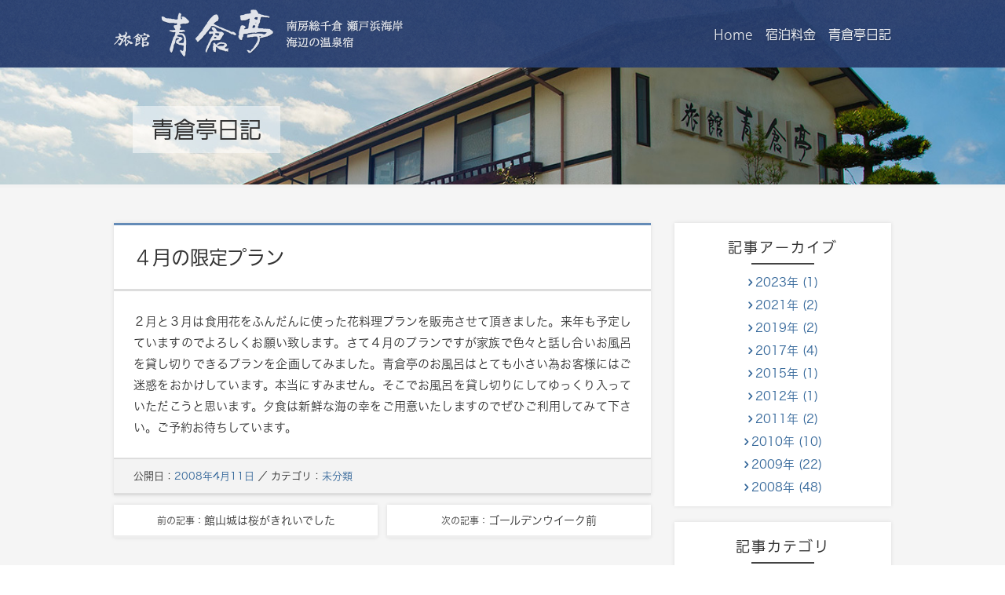

--- FILE ---
content_type: text/html; charset=UTF-8
request_url: https://aokuratei.com/2008/04/%EF%BC%94%E6%9C%88%E3%81%AE%E9%99%90%E5%AE%9A%E3%83%97%E3%83%A9%E3%83%B3/
body_size: 10220
content:
<!DOCTYPE html>
<html lang="ja">
<head>
<meta charset="UTF-8">
<meta name="viewport" content="width=device-width,initial-scale=1.0">
<link rel="profile" href="http://gmpg.org/xfn/11">
<link rel="pingback" href="https://aokuratei.com/xmlrpc.php">
<link rel="shortcut icon" href="https://aokuratei.com/wp-content/themes/aokuratei/favicon.ico" />
<!--[if lt IE 9]>
<script src="//ie7-js.googlecode.com/svn/version/2.1(beta4)/IE9.js"></script>
<script src="https://aokuratei.com/wp-content/themes/aokuratei/js/rem.min.js"></script>
<!--<![endif]-->
<title>４月の限定プラン &#8211; 旅館 青倉亭</title>
<meta name='robots' content='max-image-preview:large' />
	<style>img:is([sizes="auto" i], [sizes^="auto," i]) { contain-intrinsic-size: 3000px 1500px }</style>
	<link rel='dns-prefetch' href='//ajax.googleapis.com' />
<link rel='dns-prefetch' href='//webfont.fontplus.jp' />
<link rel='dns-prefetch' href='//secure.gravatar.com' />
<link rel='dns-prefetch' href='//stats.wp.com' />
<link rel='dns-prefetch' href='//v0.wordpress.com' />
<link rel='dns-prefetch' href='//www.googletagmanager.com' />
<link rel="alternate" type="application/rss+xml" title="旅館 青倉亭 &raquo; フィード" href="https://aokuratei.com/feed/" />
<script type="text/javascript">
/* <![CDATA[ */
window._wpemojiSettings = {"baseUrl":"https:\/\/s.w.org\/images\/core\/emoji\/16.0.1\/72x72\/","ext":".png","svgUrl":"https:\/\/s.w.org\/images\/core\/emoji\/16.0.1\/svg\/","svgExt":".svg","source":{"concatemoji":"https:\/\/aokuratei.com\/wp-includes\/js\/wp-emoji-release.min.js?ver=deec5616019b949bd981098c469546bd"}};
/*! This file is auto-generated */
!function(s,n){var o,i,e;function c(e){try{var t={supportTests:e,timestamp:(new Date).valueOf()};sessionStorage.setItem(o,JSON.stringify(t))}catch(e){}}function p(e,t,n){e.clearRect(0,0,e.canvas.width,e.canvas.height),e.fillText(t,0,0);var t=new Uint32Array(e.getImageData(0,0,e.canvas.width,e.canvas.height).data),a=(e.clearRect(0,0,e.canvas.width,e.canvas.height),e.fillText(n,0,0),new Uint32Array(e.getImageData(0,0,e.canvas.width,e.canvas.height).data));return t.every(function(e,t){return e===a[t]})}function u(e,t){e.clearRect(0,0,e.canvas.width,e.canvas.height),e.fillText(t,0,0);for(var n=e.getImageData(16,16,1,1),a=0;a<n.data.length;a++)if(0!==n.data[a])return!1;return!0}function f(e,t,n,a){switch(t){case"flag":return n(e,"\ud83c\udff3\ufe0f\u200d\u26a7\ufe0f","\ud83c\udff3\ufe0f\u200b\u26a7\ufe0f")?!1:!n(e,"\ud83c\udde8\ud83c\uddf6","\ud83c\udde8\u200b\ud83c\uddf6")&&!n(e,"\ud83c\udff4\udb40\udc67\udb40\udc62\udb40\udc65\udb40\udc6e\udb40\udc67\udb40\udc7f","\ud83c\udff4\u200b\udb40\udc67\u200b\udb40\udc62\u200b\udb40\udc65\u200b\udb40\udc6e\u200b\udb40\udc67\u200b\udb40\udc7f");case"emoji":return!a(e,"\ud83e\udedf")}return!1}function g(e,t,n,a){var r="undefined"!=typeof WorkerGlobalScope&&self instanceof WorkerGlobalScope?new OffscreenCanvas(300,150):s.createElement("canvas"),o=r.getContext("2d",{willReadFrequently:!0}),i=(o.textBaseline="top",o.font="600 32px Arial",{});return e.forEach(function(e){i[e]=t(o,e,n,a)}),i}function t(e){var t=s.createElement("script");t.src=e,t.defer=!0,s.head.appendChild(t)}"undefined"!=typeof Promise&&(o="wpEmojiSettingsSupports",i=["flag","emoji"],n.supports={everything:!0,everythingExceptFlag:!0},e=new Promise(function(e){s.addEventListener("DOMContentLoaded",e,{once:!0})}),new Promise(function(t){var n=function(){try{var e=JSON.parse(sessionStorage.getItem(o));if("object"==typeof e&&"number"==typeof e.timestamp&&(new Date).valueOf()<e.timestamp+604800&&"object"==typeof e.supportTests)return e.supportTests}catch(e){}return null}();if(!n){if("undefined"!=typeof Worker&&"undefined"!=typeof OffscreenCanvas&&"undefined"!=typeof URL&&URL.createObjectURL&&"undefined"!=typeof Blob)try{var e="postMessage("+g.toString()+"("+[JSON.stringify(i),f.toString(),p.toString(),u.toString()].join(",")+"));",a=new Blob([e],{type:"text/javascript"}),r=new Worker(URL.createObjectURL(a),{name:"wpTestEmojiSupports"});return void(r.onmessage=function(e){c(n=e.data),r.terminate(),t(n)})}catch(e){}c(n=g(i,f,p,u))}t(n)}).then(function(e){for(var t in e)n.supports[t]=e[t],n.supports.everything=n.supports.everything&&n.supports[t],"flag"!==t&&(n.supports.everythingExceptFlag=n.supports.everythingExceptFlag&&n.supports[t]);n.supports.everythingExceptFlag=n.supports.everythingExceptFlag&&!n.supports.flag,n.DOMReady=!1,n.readyCallback=function(){n.DOMReady=!0}}).then(function(){return e}).then(function(){var e;n.supports.everything||(n.readyCallback(),(e=n.source||{}).concatemoji?t(e.concatemoji):e.wpemoji&&e.twemoji&&(t(e.twemoji),t(e.wpemoji)))}))}((window,document),window._wpemojiSettings);
/* ]]> */
</script>
<style id='wp-emoji-styles-inline-css' type='text/css'>

	img.wp-smiley, img.emoji {
		display: inline !important;
		border: none !important;
		box-shadow: none !important;
		height: 1em !important;
		width: 1em !important;
		margin: 0 0.07em !important;
		vertical-align: -0.1em !important;
		background: none !important;
		padding: 0 !important;
	}
</style>
<link rel='stylesheet' id='wp-block-library-css' href='https://aokuratei.com/wp-includes/css/dist/block-library/style.min.css?ver=deec5616019b949bd981098c469546bd' type='text/css' media='all' />
<style id='classic-theme-styles-inline-css' type='text/css'>
/*! This file is auto-generated */
.wp-block-button__link{color:#fff;background-color:#32373c;border-radius:9999px;box-shadow:none;text-decoration:none;padding:calc(.667em + 2px) calc(1.333em + 2px);font-size:1.125em}.wp-block-file__button{background:#32373c;color:#fff;text-decoration:none}
</style>
<link rel='stylesheet' id='mediaelement-css' href='https://aokuratei.com/wp-includes/js/mediaelement/mediaelementplayer-legacy.min.css?ver=4.2.17' type='text/css' media='all' />
<link rel='stylesheet' id='wp-mediaelement-css' href='https://aokuratei.com/wp-includes/js/mediaelement/wp-mediaelement.min.css?ver=deec5616019b949bd981098c469546bd' type='text/css' media='all' />
<style id='jetpack-sharing-buttons-style-inline-css' type='text/css'>
.jetpack-sharing-buttons__services-list{display:flex;flex-direction:row;flex-wrap:wrap;gap:0;list-style-type:none;margin:5px;padding:0}.jetpack-sharing-buttons__services-list.has-small-icon-size{font-size:12px}.jetpack-sharing-buttons__services-list.has-normal-icon-size{font-size:16px}.jetpack-sharing-buttons__services-list.has-large-icon-size{font-size:24px}.jetpack-sharing-buttons__services-list.has-huge-icon-size{font-size:36px}@media print{.jetpack-sharing-buttons__services-list{display:none!important}}.editor-styles-wrapper .wp-block-jetpack-sharing-buttons{gap:0;padding-inline-start:0}ul.jetpack-sharing-buttons__services-list.has-background{padding:1.25em 2.375em}
</style>
<style id='global-styles-inline-css' type='text/css'>
:root{--wp--preset--aspect-ratio--square: 1;--wp--preset--aspect-ratio--4-3: 4/3;--wp--preset--aspect-ratio--3-4: 3/4;--wp--preset--aspect-ratio--3-2: 3/2;--wp--preset--aspect-ratio--2-3: 2/3;--wp--preset--aspect-ratio--16-9: 16/9;--wp--preset--aspect-ratio--9-16: 9/16;--wp--preset--color--black: #000000;--wp--preset--color--cyan-bluish-gray: #abb8c3;--wp--preset--color--white: #ffffff;--wp--preset--color--pale-pink: #f78da7;--wp--preset--color--vivid-red: #cf2e2e;--wp--preset--color--luminous-vivid-orange: #ff6900;--wp--preset--color--luminous-vivid-amber: #fcb900;--wp--preset--color--light-green-cyan: #7bdcb5;--wp--preset--color--vivid-green-cyan: #00d084;--wp--preset--color--pale-cyan-blue: #8ed1fc;--wp--preset--color--vivid-cyan-blue: #0693e3;--wp--preset--color--vivid-purple: #9b51e0;--wp--preset--gradient--vivid-cyan-blue-to-vivid-purple: linear-gradient(135deg,rgba(6,147,227,1) 0%,rgb(155,81,224) 100%);--wp--preset--gradient--light-green-cyan-to-vivid-green-cyan: linear-gradient(135deg,rgb(122,220,180) 0%,rgb(0,208,130) 100%);--wp--preset--gradient--luminous-vivid-amber-to-luminous-vivid-orange: linear-gradient(135deg,rgba(252,185,0,1) 0%,rgba(255,105,0,1) 100%);--wp--preset--gradient--luminous-vivid-orange-to-vivid-red: linear-gradient(135deg,rgba(255,105,0,1) 0%,rgb(207,46,46) 100%);--wp--preset--gradient--very-light-gray-to-cyan-bluish-gray: linear-gradient(135deg,rgb(238,238,238) 0%,rgb(169,184,195) 100%);--wp--preset--gradient--cool-to-warm-spectrum: linear-gradient(135deg,rgb(74,234,220) 0%,rgb(151,120,209) 20%,rgb(207,42,186) 40%,rgb(238,44,130) 60%,rgb(251,105,98) 80%,rgb(254,248,76) 100%);--wp--preset--gradient--blush-light-purple: linear-gradient(135deg,rgb(255,206,236) 0%,rgb(152,150,240) 100%);--wp--preset--gradient--blush-bordeaux: linear-gradient(135deg,rgb(254,205,165) 0%,rgb(254,45,45) 50%,rgb(107,0,62) 100%);--wp--preset--gradient--luminous-dusk: linear-gradient(135deg,rgb(255,203,112) 0%,rgb(199,81,192) 50%,rgb(65,88,208) 100%);--wp--preset--gradient--pale-ocean: linear-gradient(135deg,rgb(255,245,203) 0%,rgb(182,227,212) 50%,rgb(51,167,181) 100%);--wp--preset--gradient--electric-grass: linear-gradient(135deg,rgb(202,248,128) 0%,rgb(113,206,126) 100%);--wp--preset--gradient--midnight: linear-gradient(135deg,rgb(2,3,129) 0%,rgb(40,116,252) 100%);--wp--preset--font-size--small: 13px;--wp--preset--font-size--medium: 20px;--wp--preset--font-size--large: 36px;--wp--preset--font-size--x-large: 42px;--wp--preset--spacing--20: 0.44rem;--wp--preset--spacing--30: 0.67rem;--wp--preset--spacing--40: 1rem;--wp--preset--spacing--50: 1.5rem;--wp--preset--spacing--60: 2.25rem;--wp--preset--spacing--70: 3.38rem;--wp--preset--spacing--80: 5.06rem;--wp--preset--shadow--natural: 6px 6px 9px rgba(0, 0, 0, 0.2);--wp--preset--shadow--deep: 12px 12px 50px rgba(0, 0, 0, 0.4);--wp--preset--shadow--sharp: 6px 6px 0px rgba(0, 0, 0, 0.2);--wp--preset--shadow--outlined: 6px 6px 0px -3px rgba(255, 255, 255, 1), 6px 6px rgba(0, 0, 0, 1);--wp--preset--shadow--crisp: 6px 6px 0px rgba(0, 0, 0, 1);}:where(.is-layout-flex){gap: 0.5em;}:where(.is-layout-grid){gap: 0.5em;}body .is-layout-flex{display: flex;}.is-layout-flex{flex-wrap: wrap;align-items: center;}.is-layout-flex > :is(*, div){margin: 0;}body .is-layout-grid{display: grid;}.is-layout-grid > :is(*, div){margin: 0;}:where(.wp-block-columns.is-layout-flex){gap: 2em;}:where(.wp-block-columns.is-layout-grid){gap: 2em;}:where(.wp-block-post-template.is-layout-flex){gap: 1.25em;}:where(.wp-block-post-template.is-layout-grid){gap: 1.25em;}.has-black-color{color: var(--wp--preset--color--black) !important;}.has-cyan-bluish-gray-color{color: var(--wp--preset--color--cyan-bluish-gray) !important;}.has-white-color{color: var(--wp--preset--color--white) !important;}.has-pale-pink-color{color: var(--wp--preset--color--pale-pink) !important;}.has-vivid-red-color{color: var(--wp--preset--color--vivid-red) !important;}.has-luminous-vivid-orange-color{color: var(--wp--preset--color--luminous-vivid-orange) !important;}.has-luminous-vivid-amber-color{color: var(--wp--preset--color--luminous-vivid-amber) !important;}.has-light-green-cyan-color{color: var(--wp--preset--color--light-green-cyan) !important;}.has-vivid-green-cyan-color{color: var(--wp--preset--color--vivid-green-cyan) !important;}.has-pale-cyan-blue-color{color: var(--wp--preset--color--pale-cyan-blue) !important;}.has-vivid-cyan-blue-color{color: var(--wp--preset--color--vivid-cyan-blue) !important;}.has-vivid-purple-color{color: var(--wp--preset--color--vivid-purple) !important;}.has-black-background-color{background-color: var(--wp--preset--color--black) !important;}.has-cyan-bluish-gray-background-color{background-color: var(--wp--preset--color--cyan-bluish-gray) !important;}.has-white-background-color{background-color: var(--wp--preset--color--white) !important;}.has-pale-pink-background-color{background-color: var(--wp--preset--color--pale-pink) !important;}.has-vivid-red-background-color{background-color: var(--wp--preset--color--vivid-red) !important;}.has-luminous-vivid-orange-background-color{background-color: var(--wp--preset--color--luminous-vivid-orange) !important;}.has-luminous-vivid-amber-background-color{background-color: var(--wp--preset--color--luminous-vivid-amber) !important;}.has-light-green-cyan-background-color{background-color: var(--wp--preset--color--light-green-cyan) !important;}.has-vivid-green-cyan-background-color{background-color: var(--wp--preset--color--vivid-green-cyan) !important;}.has-pale-cyan-blue-background-color{background-color: var(--wp--preset--color--pale-cyan-blue) !important;}.has-vivid-cyan-blue-background-color{background-color: var(--wp--preset--color--vivid-cyan-blue) !important;}.has-vivid-purple-background-color{background-color: var(--wp--preset--color--vivid-purple) !important;}.has-black-border-color{border-color: var(--wp--preset--color--black) !important;}.has-cyan-bluish-gray-border-color{border-color: var(--wp--preset--color--cyan-bluish-gray) !important;}.has-white-border-color{border-color: var(--wp--preset--color--white) !important;}.has-pale-pink-border-color{border-color: var(--wp--preset--color--pale-pink) !important;}.has-vivid-red-border-color{border-color: var(--wp--preset--color--vivid-red) !important;}.has-luminous-vivid-orange-border-color{border-color: var(--wp--preset--color--luminous-vivid-orange) !important;}.has-luminous-vivid-amber-border-color{border-color: var(--wp--preset--color--luminous-vivid-amber) !important;}.has-light-green-cyan-border-color{border-color: var(--wp--preset--color--light-green-cyan) !important;}.has-vivid-green-cyan-border-color{border-color: var(--wp--preset--color--vivid-green-cyan) !important;}.has-pale-cyan-blue-border-color{border-color: var(--wp--preset--color--pale-cyan-blue) !important;}.has-vivid-cyan-blue-border-color{border-color: var(--wp--preset--color--vivid-cyan-blue) !important;}.has-vivid-purple-border-color{border-color: var(--wp--preset--color--vivid-purple) !important;}.has-vivid-cyan-blue-to-vivid-purple-gradient-background{background: var(--wp--preset--gradient--vivid-cyan-blue-to-vivid-purple) !important;}.has-light-green-cyan-to-vivid-green-cyan-gradient-background{background: var(--wp--preset--gradient--light-green-cyan-to-vivid-green-cyan) !important;}.has-luminous-vivid-amber-to-luminous-vivid-orange-gradient-background{background: var(--wp--preset--gradient--luminous-vivid-amber-to-luminous-vivid-orange) !important;}.has-luminous-vivid-orange-to-vivid-red-gradient-background{background: var(--wp--preset--gradient--luminous-vivid-orange-to-vivid-red) !important;}.has-very-light-gray-to-cyan-bluish-gray-gradient-background{background: var(--wp--preset--gradient--very-light-gray-to-cyan-bluish-gray) !important;}.has-cool-to-warm-spectrum-gradient-background{background: var(--wp--preset--gradient--cool-to-warm-spectrum) !important;}.has-blush-light-purple-gradient-background{background: var(--wp--preset--gradient--blush-light-purple) !important;}.has-blush-bordeaux-gradient-background{background: var(--wp--preset--gradient--blush-bordeaux) !important;}.has-luminous-dusk-gradient-background{background: var(--wp--preset--gradient--luminous-dusk) !important;}.has-pale-ocean-gradient-background{background: var(--wp--preset--gradient--pale-ocean) !important;}.has-electric-grass-gradient-background{background: var(--wp--preset--gradient--electric-grass) !important;}.has-midnight-gradient-background{background: var(--wp--preset--gradient--midnight) !important;}.has-small-font-size{font-size: var(--wp--preset--font-size--small) !important;}.has-medium-font-size{font-size: var(--wp--preset--font-size--medium) !important;}.has-large-font-size{font-size: var(--wp--preset--font-size--large) !important;}.has-x-large-font-size{font-size: var(--wp--preset--font-size--x-large) !important;}
:where(.wp-block-post-template.is-layout-flex){gap: 1.25em;}:where(.wp-block-post-template.is-layout-grid){gap: 1.25em;}
:where(.wp-block-columns.is-layout-flex){gap: 2em;}:where(.wp-block-columns.is-layout-grid){gap: 2em;}
:root :where(.wp-block-pullquote){font-size: 1.5em;line-height: 1.6;}
</style>
<link rel='stylesheet' id='contact-form-7-css' href='https://aokuratei.com/wp-content/plugins/contact-form-7/includes/css/styles.css?ver=6.1.4' type='text/css' media='all' />
<link rel='stylesheet' id='jquery-ui-theme-css' href='https://ajax.googleapis.com/ajax/libs/jqueryui/1.11.4/themes/smoothness/jquery-ui.min.css?ver=1.11.4' type='text/css' media='all' />
<link rel='stylesheet' id='jquery-ui-timepicker-css' href='https://aokuratei.com/wp-content/plugins/contact-form-7-datepicker/js/jquery-ui-timepicker/jquery-ui-timepicker-addon.min.css?ver=deec5616019b949bd981098c469546bd' type='text/css' media='all' />
<link rel='stylesheet' id='wpsbc-style-css' href='https://aokuratei.com/wp-content/plugins/wp-simple-booking-calendar/assets/css/style-front-end.min.css?ver=2.0.15' type='text/css' media='all' />
<link rel='stylesheet' id='dashicons-css' href='https://aokuratei.com/wp-includes/css/dashicons.min.css?ver=deec5616019b949bd981098c469546bd' type='text/css' media='all' />
<link rel='stylesheet' id='normalize-css' href='https://aokuratei.com/wp-content/themes/aokuratei/css/normalize.css?ver=deec5616019b949bd981098c469546bd' type='text/css' media='all' />
<link rel='stylesheet' id='element-css' href='https://aokuratei.com/wp-content/themes/aokuratei/css/element.css?ver=deec5616019b949bd981098c469546bd' type='text/css' media='all' />
<link rel='stylesheet' id='main-css' href='https://aokuratei.com/wp-content/themes/aokuratei/style.css?ver=deec5616019b949bd981098c469546bd' type='text/css' media='all' />
<link rel='stylesheet' id='responsive-css' href='https://aokuratei.com/wp-content/themes/aokuratei/css/responsive.css?ver=deec5616019b949bd981098c469546bd' type='text/css' media='all' />
<link rel='stylesheet' id='font-icon-css' href='https://aokuratei.com/wp-content/themes/aokuratei/css/icon-font-1-3.css?ver=deec5616019b949bd981098c469546bd' type='text/css' media='all' />
<link rel='stylesheet' id='lightgallery-css' href='https://aokuratei.com/wp-content/themes/aokuratei/js/lightgallery/css/lightgallery.min.css?ver=deec5616019b949bd981098c469546bd' type='text/css' media='all' />
<script type="text/javascript" src="https://aokuratei.com/wp-includes/js/jquery/jquery.min.js?ver=3.7.1" id="jquery-core-js"></script>
<script type="text/javascript" src="https://aokuratei.com/wp-includes/js/jquery/jquery-migrate.min.js?ver=3.4.1" id="jquery-migrate-js"></script>
<script type="text/javascript" src="https://aokuratei.com/wp-content/themes/aokuratei/js/lightgallery/js/lightgallery.min.js?ver=deec5616019b949bd981098c469546bd" id="lightgallery-js"></script>
<script type="text/javascript" src="https://aokuratei.com/wp-content/themes/aokuratei/js/jquery-contained-sticky-scroll-min.js?ver=deec5616019b949bd981098c469546bd" id="containedStickyScroll-js"></script>
<script type="text/javascript" src="https://aokuratei.com/wp-content/themes/aokuratei/js/common-functions.js?ver=deec5616019b949bd981098c469546bd" id="common-functions-js"></script>
<script type="text/javascript" src="//webfont.fontplus.jp/accessor/script/fontplus.js?yq364iikE0Y=&amp;aa=1&amp;ver=deec5616019b949bd981098c469546bd" id="font-plus-js"></script>
<link rel="https://api.w.org/" href="https://aokuratei.com/wp-json/" /><link rel="alternate" title="JSON" type="application/json" href="https://aokuratei.com/wp-json/wp/v2/posts/184" /><link rel="EditURI" type="application/rsd+xml" title="RSD" href="https://aokuratei.com/xmlrpc.php?rsd" />
<link rel="canonical" href="https://aokuratei.com/2008/04/%ef%bc%94%e6%9c%88%e3%81%ae%e9%99%90%e5%ae%9a%e3%83%97%e3%83%a9%e3%83%b3/" />
<link rel='shortlink' href='https://wp.me/p6V3JS-2Y' />
<link rel="alternate" title="oEmbed (JSON)" type="application/json+oembed" href="https://aokuratei.com/wp-json/oembed/1.0/embed?url=https%3A%2F%2Faokuratei.com%2F2008%2F04%2F%25ef%25bc%2594%25e6%259c%2588%25e3%2581%25ae%25e9%2599%2590%25e5%25ae%259a%25e3%2583%2597%25e3%2583%25a9%25e3%2583%25b3%2F" />
<link rel="alternate" title="oEmbed (XML)" type="text/xml+oembed" href="https://aokuratei.com/wp-json/oembed/1.0/embed?url=https%3A%2F%2Faokuratei.com%2F2008%2F04%2F%25ef%25bc%2594%25e6%259c%2588%25e3%2581%25ae%25e9%2599%2590%25e5%25ae%259a%25e3%2583%2597%25e3%2583%25a9%25e3%2583%25b3%2F&#038;format=xml" />
<meta name="generator" content="Site Kit by Google 1.170.0" /><script type="text/javascript">
(function(url){
	if(/(?:Chrome\/26\.0\.1410\.63 Safari\/537\.31|WordfenceTestMonBot)/.test(navigator.userAgent)){ return; }
	var addEvent = function(evt, handler) {
		if (window.addEventListener) {
			document.addEventListener(evt, handler, false);
		} else if (window.attachEvent) {
			document.attachEvent('on' + evt, handler);
		}
	};
	var removeEvent = function(evt, handler) {
		if (window.removeEventListener) {
			document.removeEventListener(evt, handler, false);
		} else if (window.detachEvent) {
			document.detachEvent('on' + evt, handler);
		}
	};
	var evts = 'contextmenu dblclick drag dragend dragenter dragleave dragover dragstart drop keydown keypress keyup mousedown mousemove mouseout mouseover mouseup mousewheel scroll'.split(' ');
	var logHuman = function() {
		if (window.wfLogHumanRan) { return; }
		window.wfLogHumanRan = true;
		var wfscr = document.createElement('script');
		wfscr.type = 'text/javascript';
		wfscr.async = true;
		wfscr.src = url + '&r=' + Math.random();
		(document.getElementsByTagName('head')[0]||document.getElementsByTagName('body')[0]).appendChild(wfscr);
		for (var i = 0; i < evts.length; i++) {
			removeEvent(evts[i], logHuman);
		}
	};
	for (var i = 0; i < evts.length; i++) {
		addEvent(evts[i], logHuman);
	}
})('//aokuratei.com/?wordfence_lh=1&hid=21811510FC4B17F31D61DB6F08CEFF38');
</script>	<style>img#wpstats{display:none}</style>
		
<!-- Jetpack Open Graph Tags -->
<meta property="og:type" content="article" />
<meta property="og:title" content="４月の限定プラン" />
<meta property="og:url" content="https://aokuratei.com/2008/04/%ef%bc%94%e6%9c%88%e3%81%ae%e9%99%90%e5%ae%9a%e3%83%97%e3%83%a9%e3%83%b3/" />
<meta property="og:description" content="２月と３月は食用花をふんだんに使った花料理プランを販売させて頂きました。来年も予定していますのでよろしくお願い&hellip;" />
<meta property="article:published_time" content="2008-04-11T09:12:20+00:00" />
<meta property="article:modified_time" content="2015-10-19T09:12:46+00:00" />
<meta property="og:site_name" content="旅館 青倉亭" />
<meta property="og:image" content="https://s0.wp.com/i/blank.jpg" />
<meta property="og:image:width" content="200" />
<meta property="og:image:height" content="200" />
<meta property="og:image:alt" content="" />
<meta property="og:locale" content="ja_JP" />
<meta name="twitter:text:title" content="４月の限定プラン" />
<meta name="twitter:card" content="summary" />

<!-- End Jetpack Open Graph Tags -->
		<style type="text/css" id="wp-custom-css">
			.grecaptcha-badge {
	visibility:hidden;
}
.wpsbc-container .wpsbc-calendars .wpsbc-calendar table thead tr th {
	background-color:transparent !important;
}
.wpsbc-container .wpsbc-calendars .wpsbc-calendar .wpsbc-calendar-header .wpsbc-select-container select {
	border:none;
}		</style>
		</head>
<body class="wp-singular post-template-default single single-post postid-184 single-format-standard wp-theme-aokuratei">
<a id="page-top"></a>
<header id="site-header">
	<div class="row">
		<div id="site-title-header" class="column">
			<a href="/"><img src="https://aokuratei.com/wp-content/themes/aokuratei/images/logo-aokuratei.png" alt="旅館 青倉亭 南房総千倉 瀬戸浜海岸 海辺の温泉宿"></a>
		</div>
		<nav id="main-menu-header" class="column">
		<ul id="menu-main-menu" class="menu"><li id="menu-item-6" class="menu-item menu-item-type-post_type menu-item-object-page menu-item-home menu-item-6"><a href="https://aokuratei.com/">Home</a></li>
<li id="menu-item-13" class="menu-item menu-item-type-post_type menu-item-object-page menu-item-13"><a href="https://aokuratei.com/plan-ryori/">宿泊料金</a></li>
<li id="menu-item-14" class="menu-item menu-item-type-post_type menu-item-object-page current_page_parent menu-item-14"><a href="https://aokuratei.com/blog/">青倉亭日記</a></li>
</ul>		</nav>
	</div>
</header>
<main id="page-container" class="site-main" role="main">
	<header id="page-header">
		<div class="row">
			<div class="column col-full">
				<h1 id="page-title">
					青倉亭日記				</h1>
			</div>
		</div>
	</header>
	
	<div id="page-body" class="wrapper">
		<div class="row">
			<div id="main-column" class="column col-7-10">
								
				<article id="post-184" class="post-184 post type-post status-publish format-standard hentry category-1">
					<header class="entry-header">
					<h1 class="entry-title">４月の限定プラン</h1>										</header><!-- .entry-header -->
					<div class="entry-content">
						<p>２月と３月は食用花をふんだんに使った花料理プランを販売させて頂きました。来年も予定していますのでよろしくお願い致します。さて４月のプランですが家族で色々と話し合いお風呂を貸し切りできるプランを企画してみました。青倉亭のお風呂はとても小さい為お客様にはご迷惑をおかけしています。本当にすみません。そこでお風呂を貸し切りにしてゆっくり入っていただこうと思います。夕食は新鮮な海の幸をご用意いたしますのでぜひご利用してみて下さい。ご予約お待ちしています。</p>
					</div><!-- .entry-content -->
					<footer class="entry-footer">
						<span class="entry-meta">
							公開日：<span class="entry-date"><a href="https://aokuratei.com/2008/04/%ef%bc%94%e6%9c%88%e3%81%ae%e9%99%90%e5%ae%9a%e3%83%97%e3%83%a9%e3%83%b3/" rel="bookmark"><time class="entry-date" datetime="2008-04-11T18:12:20+09:00">2008年4月11日</time></a></span> ／ 
							<span class="cat-links">カテゴリ：<a href="https://aokuratei.com/category/%e6%9c%aa%e5%88%86%e9%a1%9e/" rel="category tag">未分類</a></span>						</span><!-- .entry-meta -->
											</footer><!-- .entry-footer -->
				</article><!-- #post-## -->
								
										<nav class="navigation post-navigation" role="navigation">
						<div class="nav-prev">
				<a href="https://aokuratei.com/2008/04/%e9%a4%a8%e5%b1%b1%e5%9f%8e%e3%81%af%e6%a1%9c%e3%81%8c%e3%81%8d%e3%82%8c%e3%81%84%e3%81%a7%e3%81%97%e3%81%9f/" rel="prev"><span class="meta-nav">前の記事：</span>館山城は桜がきれいでした</a>			</div>
			<div class="nav-next">
				<a href="https://aokuratei.com/2008/04/%e3%82%b4%e3%83%bc%e3%83%ab%e3%83%87%e3%83%b3%e3%82%a6%e3%82%a4%e3%83%bc%e3%82%af%e5%89%8d/" rel="next"><span class="meta-nav">次の記事：</span>ゴールデンウイーク前</a>			</div>
					</nav><!-- .navigation -->
						
						
			</div>
			<div id="sidebar" class="column col-3-10">
				<script type="text/javascript">
// StickyScroll サイドバー
	jQuery(function($) {
		$('#sidebar').containedStickyScroll({
			duration: 200,
			unstick: false
		});
	})
</script>

<aside class="widget widget_archives">
	<h2 class="widget-title">記事アーカイブ</h2>
	<ul>
			<li><a href='https://aokuratei.com/2023/'>2023年 (1)</a></li>
	<li><a href='https://aokuratei.com/2021/'>2021年 (2)</a></li>
	<li><a href='https://aokuratei.com/2019/'>2019年 (2)</a></li>
	<li><a href='https://aokuratei.com/2017/'>2017年 (4)</a></li>
	<li><a href='https://aokuratei.com/2015/'>2015年 (1)</a></li>
	<li><a href='https://aokuratei.com/2012/'>2012年 (1)</a></li>
	<li><a href='https://aokuratei.com/2011/'>2011年 (2)</a></li>
	<li><a href='https://aokuratei.com/2010/'>2010年 (10)</a></li>
	<li><a href='https://aokuratei.com/2009/'>2009年 (22)</a></li>
	<li class="current"><a href='https://aokuratei.com/2008/'>2008年 (48)</a></li>
	</ul>
</aside>	
<aside class="widget widget_categories">
	<h2 class="widget-title">記事カテゴリ</h2>
	<ul>
			<li class="cat-item cat-item-1"><a href="https://aokuratei.com/category/%e6%9c%aa%e5%88%86%e9%a1%9e/">未分類 (93)</a>
</li>
	</ul>
</aside>
<aside class="widget back_home">
	<ul>
		<li><a href="/blog/" title="ブログトップ">ブログトップへ戻る</a></li>
	</ul>
</aside>			</div>
		</div>
	</div>
</div>

<footer id="site-footer">
	<div class="row">
		<nav id="main-menu-footer" class="column">
			<ul id="menu-main-menu-1" class="menu"><li class="menu-item menu-item-type-post_type menu-item-object-page menu-item-home menu-item-6"><a href="https://aokuratei.com/">Home</a></li>
<li class="menu-item menu-item-type-post_type menu-item-object-page menu-item-13"><a href="https://aokuratei.com/plan-ryori/">宿泊料金</a></li>
<li class="menu-item menu-item-type-post_type menu-item-object-page current_page_parent menu-item-14"><a href="https://aokuratei.com/blog/">青倉亭日記</a></li>
</ul>		</nav>
		<address id="address-footer" class="column col-half" itemscope itemtype="http://schema.org/Organization">
			<div id="logo-footer"><a href="/"><span class="small">旅館</span> 青倉亭</a></div>
			<div class="address" itemprop="address" itemscope="" itemtype="http://schema.org/PostalAddress">〒<span itemprop="postalCode">295-0004</span> <span itemprop="addressRegion">千葉県</span><span itemprop="addressLocality">南房総市</span><span itemprop="streetAddress">千倉町瀬戸3140-1</span><br>
			Tel: <span itemprop="telephone">0470-44-3221</span> / Fax: <span>0470-44-3222</span>
			</div>
		</address>
		<small id="copyright-footer" class="column col-full">Copyright 2015 "Aokuratei" All Rights Reserved.</small>
	</div>
</footer>
<div id="scroll-to-top"><a href="#page-top">ページトップへ戻る</a></div>
</body>
</html>

<script type="speculationrules">
{"prefetch":[{"source":"document","where":{"and":[{"href_matches":"\/*"},{"not":{"href_matches":["\/wp-*.php","\/wp-admin\/*","\/wp-content\/uploads\/*","\/wp-content\/*","\/wp-content\/plugins\/*","\/wp-content\/themes\/aokuratei\/*","\/*\\?(.+)"]}},{"not":{"selector_matches":"a[rel~=\"nofollow\"]"}},{"not":{"selector_matches":".no-prefetch, .no-prefetch a"}}]},"eagerness":"conservative"}]}
</script>
<script type="text/javascript" src="https://aokuratei.com/wp-includes/js/dist/hooks.min.js?ver=4d63a3d491d11ffd8ac6" id="wp-hooks-js"></script>
<script type="text/javascript" src="https://aokuratei.com/wp-includes/js/dist/i18n.min.js?ver=5e580eb46a90c2b997e6" id="wp-i18n-js"></script>
<script type="text/javascript" id="wp-i18n-js-after">
/* <![CDATA[ */
wp.i18n.setLocaleData( { 'text direction\u0004ltr': [ 'ltr' ] } );
/* ]]> */
</script>
<script type="text/javascript" src="https://aokuratei.com/wp-content/plugins/contact-form-7/includes/swv/js/index.js?ver=6.1.4" id="swv-js"></script>
<script type="text/javascript" id="contact-form-7-js-translations">
/* <![CDATA[ */
( function( domain, translations ) {
	var localeData = translations.locale_data[ domain ] || translations.locale_data.messages;
	localeData[""].domain = domain;
	wp.i18n.setLocaleData( localeData, domain );
} )( "contact-form-7", {"translation-revision-date":"2025-09-30 07:44:19+0000","generator":"GlotPress\/4.0.1","domain":"messages","locale_data":{"messages":{"":{"domain":"messages","plural-forms":"nplurals=1; plural=0;","lang":"ja_JP"},"This contact form is placed in the wrong place.":["\u3053\u306e\u30b3\u30f3\u30bf\u30af\u30c8\u30d5\u30a9\u30fc\u30e0\u306f\u9593\u9055\u3063\u305f\u4f4d\u7f6e\u306b\u7f6e\u304b\u308c\u3066\u3044\u307e\u3059\u3002"],"Error:":["\u30a8\u30e9\u30fc:"]}},"comment":{"reference":"includes\/js\/index.js"}} );
/* ]]> */
</script>
<script type="text/javascript" id="contact-form-7-js-before">
/* <![CDATA[ */
var wpcf7 = {
    "api": {
        "root": "https:\/\/aokuratei.com\/wp-json\/",
        "namespace": "contact-form-7\/v1"
    }
};
/* ]]> */
</script>
<script type="text/javascript" src="https://aokuratei.com/wp-content/plugins/contact-form-7/includes/js/index.js?ver=6.1.4" id="contact-form-7-js"></script>
<script type="text/javascript" src="https://aokuratei.com/wp-includes/js/jquery/ui/core.min.js?ver=1.13.3" id="jquery-ui-core-js"></script>
<script type="text/javascript" src="https://aokuratei.com/wp-includes/js/jquery/ui/datepicker.min.js?ver=1.13.3" id="jquery-ui-datepicker-js"></script>
<script type="text/javascript" id="jquery-ui-datepicker-js-after">
/* <![CDATA[ */
jQuery(function(jQuery){jQuery.datepicker.setDefaults({"closeText":"\u9589\u3058\u308b","currentText":"\u4eca\u65e5","monthNames":["1\u6708","2\u6708","3\u6708","4\u6708","5\u6708","6\u6708","7\u6708","8\u6708","9\u6708","10\u6708","11\u6708","12\u6708"],"monthNamesShort":["1\u6708","2\u6708","3\u6708","4\u6708","5\u6708","6\u6708","7\u6708","8\u6708","9\u6708","10\u6708","11\u6708","12\u6708"],"nextText":"\u6b21","prevText":"\u524d","dayNames":["\u65e5\u66dc\u65e5","\u6708\u66dc\u65e5","\u706b\u66dc\u65e5","\u6c34\u66dc\u65e5","\u6728\u66dc\u65e5","\u91d1\u66dc\u65e5","\u571f\u66dc\u65e5"],"dayNamesShort":["\u65e5","\u6708","\u706b","\u6c34","\u6728","\u91d1","\u571f"],"dayNamesMin":["\u65e5","\u6708","\u706b","\u6c34","\u6728","\u91d1","\u571f"],"dateFormat":"yy\u5e74MMd\u65e5","firstDay":0,"isRTL":false});});
/* ]]> */
</script>
<script type="text/javascript" src="https://ajax.googleapis.com/ajax/libs/jqueryui/1.11.4/i18n/datepicker-ja.min.js?ver=1.11.4" id="jquery-ui-ja-js"></script>
<script type="text/javascript" src="https://aokuratei.com/wp-content/plugins/contact-form-7-datepicker/js/jquery-ui-timepicker/jquery-ui-timepicker-addon.min.js?ver=deec5616019b949bd981098c469546bd" id="jquery-ui-timepicker-js"></script>
<script type="text/javascript" src="https://aokuratei.com/wp-content/plugins/contact-form-7-datepicker/js/jquery-ui-timepicker/i18n/jquery-ui-timepicker-ja.js?ver=deec5616019b949bd981098c469546bd" id="jquery-ui-timepicker-ja-js"></script>
<script type="text/javascript" src="https://aokuratei.com/wp-includes/js/jquery/ui/mouse.min.js?ver=1.13.3" id="jquery-ui-mouse-js"></script>
<script type="text/javascript" src="https://aokuratei.com/wp-includes/js/jquery/ui/slider.min.js?ver=1.13.3" id="jquery-ui-slider-js"></script>
<script type="text/javascript" src="https://aokuratei.com/wp-includes/js/jquery/ui/controlgroup.min.js?ver=1.13.3" id="jquery-ui-controlgroup-js"></script>
<script type="text/javascript" src="https://aokuratei.com/wp-includes/js/jquery/ui/checkboxradio.min.js?ver=1.13.3" id="jquery-ui-checkboxradio-js"></script>
<script type="text/javascript" src="https://aokuratei.com/wp-includes/js/jquery/ui/button.min.js?ver=1.13.3" id="jquery-ui-button-js"></script>
<script type="text/javascript" src="https://aokuratei.com/wp-content/plugins/contact-form-7-datepicker/js/jquery-ui-sliderAccess.js?ver=deec5616019b949bd981098c469546bd" id="jquery-ui-slider-access-js"></script>
<script type="text/javascript" id="wpsbc-script-js-extra">
/* <![CDATA[ */
var wpsbc = {"ajax_url":"https:\/\/aokuratei.com\/wp-admin\/admin-ajax.php"};
/* ]]> */
</script>
<script type="text/javascript" src="https://aokuratei.com/wp-content/plugins/wp-simple-booking-calendar/assets/js/script-front-end.min.js?ver=2.0.15" id="wpsbc-script-js"></script>
<script type="text/javascript" src="https://www.google.com/recaptcha/api.js?render=6LdDCtkZAAAAAC1JNGK2xGSVodrDFw_kMpteV7p1&amp;ver=3.0" id="google-recaptcha-js"></script>
<script type="text/javascript" src="https://aokuratei.com/wp-includes/js/dist/vendor/wp-polyfill.min.js?ver=3.15.0" id="wp-polyfill-js"></script>
<script type="text/javascript" id="wpcf7-recaptcha-js-before">
/* <![CDATA[ */
var wpcf7_recaptcha = {
    "sitekey": "6LdDCtkZAAAAAC1JNGK2xGSVodrDFw_kMpteV7p1",
    "actions": {
        "homepage": "homepage",
        "contactform": "contactform"
    }
};
/* ]]> */
</script>
<script type="text/javascript" src="https://aokuratei.com/wp-content/plugins/contact-form-7/modules/recaptcha/index.js?ver=6.1.4" id="wpcf7-recaptcha-js"></script>
<script type="text/javascript" id="jetpack-stats-js-before">
/* <![CDATA[ */
_stq = window._stq || [];
_stq.push([ "view", {"v":"ext","blog":"102257088","post":"184","tz":"9","srv":"aokuratei.com","j":"1:15.4"} ]);
_stq.push([ "clickTrackerInit", "102257088", "184" ]);
/* ]]> */
</script>
<script type="text/javascript" src="https://stats.wp.com/e-202604.js" id="jetpack-stats-js" defer="defer" data-wp-strategy="defer"></script>


--- FILE ---
content_type: text/html; charset=utf-8
request_url: https://www.google.com/recaptcha/api2/anchor?ar=1&k=6LdDCtkZAAAAAC1JNGK2xGSVodrDFw_kMpteV7p1&co=aHR0cHM6Ly9hb2t1cmF0ZWkuY29tOjQ0Mw..&hl=en&v=PoyoqOPhxBO7pBk68S4YbpHZ&size=invisible&anchor-ms=20000&execute-ms=30000&cb=ydljtffoy2u3
body_size: 48923
content:
<!DOCTYPE HTML><html dir="ltr" lang="en"><head><meta http-equiv="Content-Type" content="text/html; charset=UTF-8">
<meta http-equiv="X-UA-Compatible" content="IE=edge">
<title>reCAPTCHA</title>
<style type="text/css">
/* cyrillic-ext */
@font-face {
  font-family: 'Roboto';
  font-style: normal;
  font-weight: 400;
  font-stretch: 100%;
  src: url(//fonts.gstatic.com/s/roboto/v48/KFO7CnqEu92Fr1ME7kSn66aGLdTylUAMa3GUBHMdazTgWw.woff2) format('woff2');
  unicode-range: U+0460-052F, U+1C80-1C8A, U+20B4, U+2DE0-2DFF, U+A640-A69F, U+FE2E-FE2F;
}
/* cyrillic */
@font-face {
  font-family: 'Roboto';
  font-style: normal;
  font-weight: 400;
  font-stretch: 100%;
  src: url(//fonts.gstatic.com/s/roboto/v48/KFO7CnqEu92Fr1ME7kSn66aGLdTylUAMa3iUBHMdazTgWw.woff2) format('woff2');
  unicode-range: U+0301, U+0400-045F, U+0490-0491, U+04B0-04B1, U+2116;
}
/* greek-ext */
@font-face {
  font-family: 'Roboto';
  font-style: normal;
  font-weight: 400;
  font-stretch: 100%;
  src: url(//fonts.gstatic.com/s/roboto/v48/KFO7CnqEu92Fr1ME7kSn66aGLdTylUAMa3CUBHMdazTgWw.woff2) format('woff2');
  unicode-range: U+1F00-1FFF;
}
/* greek */
@font-face {
  font-family: 'Roboto';
  font-style: normal;
  font-weight: 400;
  font-stretch: 100%;
  src: url(//fonts.gstatic.com/s/roboto/v48/KFO7CnqEu92Fr1ME7kSn66aGLdTylUAMa3-UBHMdazTgWw.woff2) format('woff2');
  unicode-range: U+0370-0377, U+037A-037F, U+0384-038A, U+038C, U+038E-03A1, U+03A3-03FF;
}
/* math */
@font-face {
  font-family: 'Roboto';
  font-style: normal;
  font-weight: 400;
  font-stretch: 100%;
  src: url(//fonts.gstatic.com/s/roboto/v48/KFO7CnqEu92Fr1ME7kSn66aGLdTylUAMawCUBHMdazTgWw.woff2) format('woff2');
  unicode-range: U+0302-0303, U+0305, U+0307-0308, U+0310, U+0312, U+0315, U+031A, U+0326-0327, U+032C, U+032F-0330, U+0332-0333, U+0338, U+033A, U+0346, U+034D, U+0391-03A1, U+03A3-03A9, U+03B1-03C9, U+03D1, U+03D5-03D6, U+03F0-03F1, U+03F4-03F5, U+2016-2017, U+2034-2038, U+203C, U+2040, U+2043, U+2047, U+2050, U+2057, U+205F, U+2070-2071, U+2074-208E, U+2090-209C, U+20D0-20DC, U+20E1, U+20E5-20EF, U+2100-2112, U+2114-2115, U+2117-2121, U+2123-214F, U+2190, U+2192, U+2194-21AE, U+21B0-21E5, U+21F1-21F2, U+21F4-2211, U+2213-2214, U+2216-22FF, U+2308-230B, U+2310, U+2319, U+231C-2321, U+2336-237A, U+237C, U+2395, U+239B-23B7, U+23D0, U+23DC-23E1, U+2474-2475, U+25AF, U+25B3, U+25B7, U+25BD, U+25C1, U+25CA, U+25CC, U+25FB, U+266D-266F, U+27C0-27FF, U+2900-2AFF, U+2B0E-2B11, U+2B30-2B4C, U+2BFE, U+3030, U+FF5B, U+FF5D, U+1D400-1D7FF, U+1EE00-1EEFF;
}
/* symbols */
@font-face {
  font-family: 'Roboto';
  font-style: normal;
  font-weight: 400;
  font-stretch: 100%;
  src: url(//fonts.gstatic.com/s/roboto/v48/KFO7CnqEu92Fr1ME7kSn66aGLdTylUAMaxKUBHMdazTgWw.woff2) format('woff2');
  unicode-range: U+0001-000C, U+000E-001F, U+007F-009F, U+20DD-20E0, U+20E2-20E4, U+2150-218F, U+2190, U+2192, U+2194-2199, U+21AF, U+21E6-21F0, U+21F3, U+2218-2219, U+2299, U+22C4-22C6, U+2300-243F, U+2440-244A, U+2460-24FF, U+25A0-27BF, U+2800-28FF, U+2921-2922, U+2981, U+29BF, U+29EB, U+2B00-2BFF, U+4DC0-4DFF, U+FFF9-FFFB, U+10140-1018E, U+10190-1019C, U+101A0, U+101D0-101FD, U+102E0-102FB, U+10E60-10E7E, U+1D2C0-1D2D3, U+1D2E0-1D37F, U+1F000-1F0FF, U+1F100-1F1AD, U+1F1E6-1F1FF, U+1F30D-1F30F, U+1F315, U+1F31C, U+1F31E, U+1F320-1F32C, U+1F336, U+1F378, U+1F37D, U+1F382, U+1F393-1F39F, U+1F3A7-1F3A8, U+1F3AC-1F3AF, U+1F3C2, U+1F3C4-1F3C6, U+1F3CA-1F3CE, U+1F3D4-1F3E0, U+1F3ED, U+1F3F1-1F3F3, U+1F3F5-1F3F7, U+1F408, U+1F415, U+1F41F, U+1F426, U+1F43F, U+1F441-1F442, U+1F444, U+1F446-1F449, U+1F44C-1F44E, U+1F453, U+1F46A, U+1F47D, U+1F4A3, U+1F4B0, U+1F4B3, U+1F4B9, U+1F4BB, U+1F4BF, U+1F4C8-1F4CB, U+1F4D6, U+1F4DA, U+1F4DF, U+1F4E3-1F4E6, U+1F4EA-1F4ED, U+1F4F7, U+1F4F9-1F4FB, U+1F4FD-1F4FE, U+1F503, U+1F507-1F50B, U+1F50D, U+1F512-1F513, U+1F53E-1F54A, U+1F54F-1F5FA, U+1F610, U+1F650-1F67F, U+1F687, U+1F68D, U+1F691, U+1F694, U+1F698, U+1F6AD, U+1F6B2, U+1F6B9-1F6BA, U+1F6BC, U+1F6C6-1F6CF, U+1F6D3-1F6D7, U+1F6E0-1F6EA, U+1F6F0-1F6F3, U+1F6F7-1F6FC, U+1F700-1F7FF, U+1F800-1F80B, U+1F810-1F847, U+1F850-1F859, U+1F860-1F887, U+1F890-1F8AD, U+1F8B0-1F8BB, U+1F8C0-1F8C1, U+1F900-1F90B, U+1F93B, U+1F946, U+1F984, U+1F996, U+1F9E9, U+1FA00-1FA6F, U+1FA70-1FA7C, U+1FA80-1FA89, U+1FA8F-1FAC6, U+1FACE-1FADC, U+1FADF-1FAE9, U+1FAF0-1FAF8, U+1FB00-1FBFF;
}
/* vietnamese */
@font-face {
  font-family: 'Roboto';
  font-style: normal;
  font-weight: 400;
  font-stretch: 100%;
  src: url(//fonts.gstatic.com/s/roboto/v48/KFO7CnqEu92Fr1ME7kSn66aGLdTylUAMa3OUBHMdazTgWw.woff2) format('woff2');
  unicode-range: U+0102-0103, U+0110-0111, U+0128-0129, U+0168-0169, U+01A0-01A1, U+01AF-01B0, U+0300-0301, U+0303-0304, U+0308-0309, U+0323, U+0329, U+1EA0-1EF9, U+20AB;
}
/* latin-ext */
@font-face {
  font-family: 'Roboto';
  font-style: normal;
  font-weight: 400;
  font-stretch: 100%;
  src: url(//fonts.gstatic.com/s/roboto/v48/KFO7CnqEu92Fr1ME7kSn66aGLdTylUAMa3KUBHMdazTgWw.woff2) format('woff2');
  unicode-range: U+0100-02BA, U+02BD-02C5, U+02C7-02CC, U+02CE-02D7, U+02DD-02FF, U+0304, U+0308, U+0329, U+1D00-1DBF, U+1E00-1E9F, U+1EF2-1EFF, U+2020, U+20A0-20AB, U+20AD-20C0, U+2113, U+2C60-2C7F, U+A720-A7FF;
}
/* latin */
@font-face {
  font-family: 'Roboto';
  font-style: normal;
  font-weight: 400;
  font-stretch: 100%;
  src: url(//fonts.gstatic.com/s/roboto/v48/KFO7CnqEu92Fr1ME7kSn66aGLdTylUAMa3yUBHMdazQ.woff2) format('woff2');
  unicode-range: U+0000-00FF, U+0131, U+0152-0153, U+02BB-02BC, U+02C6, U+02DA, U+02DC, U+0304, U+0308, U+0329, U+2000-206F, U+20AC, U+2122, U+2191, U+2193, U+2212, U+2215, U+FEFF, U+FFFD;
}
/* cyrillic-ext */
@font-face {
  font-family: 'Roboto';
  font-style: normal;
  font-weight: 500;
  font-stretch: 100%;
  src: url(//fonts.gstatic.com/s/roboto/v48/KFO7CnqEu92Fr1ME7kSn66aGLdTylUAMa3GUBHMdazTgWw.woff2) format('woff2');
  unicode-range: U+0460-052F, U+1C80-1C8A, U+20B4, U+2DE0-2DFF, U+A640-A69F, U+FE2E-FE2F;
}
/* cyrillic */
@font-face {
  font-family: 'Roboto';
  font-style: normal;
  font-weight: 500;
  font-stretch: 100%;
  src: url(//fonts.gstatic.com/s/roboto/v48/KFO7CnqEu92Fr1ME7kSn66aGLdTylUAMa3iUBHMdazTgWw.woff2) format('woff2');
  unicode-range: U+0301, U+0400-045F, U+0490-0491, U+04B0-04B1, U+2116;
}
/* greek-ext */
@font-face {
  font-family: 'Roboto';
  font-style: normal;
  font-weight: 500;
  font-stretch: 100%;
  src: url(//fonts.gstatic.com/s/roboto/v48/KFO7CnqEu92Fr1ME7kSn66aGLdTylUAMa3CUBHMdazTgWw.woff2) format('woff2');
  unicode-range: U+1F00-1FFF;
}
/* greek */
@font-face {
  font-family: 'Roboto';
  font-style: normal;
  font-weight: 500;
  font-stretch: 100%;
  src: url(//fonts.gstatic.com/s/roboto/v48/KFO7CnqEu92Fr1ME7kSn66aGLdTylUAMa3-UBHMdazTgWw.woff2) format('woff2');
  unicode-range: U+0370-0377, U+037A-037F, U+0384-038A, U+038C, U+038E-03A1, U+03A3-03FF;
}
/* math */
@font-face {
  font-family: 'Roboto';
  font-style: normal;
  font-weight: 500;
  font-stretch: 100%;
  src: url(//fonts.gstatic.com/s/roboto/v48/KFO7CnqEu92Fr1ME7kSn66aGLdTylUAMawCUBHMdazTgWw.woff2) format('woff2');
  unicode-range: U+0302-0303, U+0305, U+0307-0308, U+0310, U+0312, U+0315, U+031A, U+0326-0327, U+032C, U+032F-0330, U+0332-0333, U+0338, U+033A, U+0346, U+034D, U+0391-03A1, U+03A3-03A9, U+03B1-03C9, U+03D1, U+03D5-03D6, U+03F0-03F1, U+03F4-03F5, U+2016-2017, U+2034-2038, U+203C, U+2040, U+2043, U+2047, U+2050, U+2057, U+205F, U+2070-2071, U+2074-208E, U+2090-209C, U+20D0-20DC, U+20E1, U+20E5-20EF, U+2100-2112, U+2114-2115, U+2117-2121, U+2123-214F, U+2190, U+2192, U+2194-21AE, U+21B0-21E5, U+21F1-21F2, U+21F4-2211, U+2213-2214, U+2216-22FF, U+2308-230B, U+2310, U+2319, U+231C-2321, U+2336-237A, U+237C, U+2395, U+239B-23B7, U+23D0, U+23DC-23E1, U+2474-2475, U+25AF, U+25B3, U+25B7, U+25BD, U+25C1, U+25CA, U+25CC, U+25FB, U+266D-266F, U+27C0-27FF, U+2900-2AFF, U+2B0E-2B11, U+2B30-2B4C, U+2BFE, U+3030, U+FF5B, U+FF5D, U+1D400-1D7FF, U+1EE00-1EEFF;
}
/* symbols */
@font-face {
  font-family: 'Roboto';
  font-style: normal;
  font-weight: 500;
  font-stretch: 100%;
  src: url(//fonts.gstatic.com/s/roboto/v48/KFO7CnqEu92Fr1ME7kSn66aGLdTylUAMaxKUBHMdazTgWw.woff2) format('woff2');
  unicode-range: U+0001-000C, U+000E-001F, U+007F-009F, U+20DD-20E0, U+20E2-20E4, U+2150-218F, U+2190, U+2192, U+2194-2199, U+21AF, U+21E6-21F0, U+21F3, U+2218-2219, U+2299, U+22C4-22C6, U+2300-243F, U+2440-244A, U+2460-24FF, U+25A0-27BF, U+2800-28FF, U+2921-2922, U+2981, U+29BF, U+29EB, U+2B00-2BFF, U+4DC0-4DFF, U+FFF9-FFFB, U+10140-1018E, U+10190-1019C, U+101A0, U+101D0-101FD, U+102E0-102FB, U+10E60-10E7E, U+1D2C0-1D2D3, U+1D2E0-1D37F, U+1F000-1F0FF, U+1F100-1F1AD, U+1F1E6-1F1FF, U+1F30D-1F30F, U+1F315, U+1F31C, U+1F31E, U+1F320-1F32C, U+1F336, U+1F378, U+1F37D, U+1F382, U+1F393-1F39F, U+1F3A7-1F3A8, U+1F3AC-1F3AF, U+1F3C2, U+1F3C4-1F3C6, U+1F3CA-1F3CE, U+1F3D4-1F3E0, U+1F3ED, U+1F3F1-1F3F3, U+1F3F5-1F3F7, U+1F408, U+1F415, U+1F41F, U+1F426, U+1F43F, U+1F441-1F442, U+1F444, U+1F446-1F449, U+1F44C-1F44E, U+1F453, U+1F46A, U+1F47D, U+1F4A3, U+1F4B0, U+1F4B3, U+1F4B9, U+1F4BB, U+1F4BF, U+1F4C8-1F4CB, U+1F4D6, U+1F4DA, U+1F4DF, U+1F4E3-1F4E6, U+1F4EA-1F4ED, U+1F4F7, U+1F4F9-1F4FB, U+1F4FD-1F4FE, U+1F503, U+1F507-1F50B, U+1F50D, U+1F512-1F513, U+1F53E-1F54A, U+1F54F-1F5FA, U+1F610, U+1F650-1F67F, U+1F687, U+1F68D, U+1F691, U+1F694, U+1F698, U+1F6AD, U+1F6B2, U+1F6B9-1F6BA, U+1F6BC, U+1F6C6-1F6CF, U+1F6D3-1F6D7, U+1F6E0-1F6EA, U+1F6F0-1F6F3, U+1F6F7-1F6FC, U+1F700-1F7FF, U+1F800-1F80B, U+1F810-1F847, U+1F850-1F859, U+1F860-1F887, U+1F890-1F8AD, U+1F8B0-1F8BB, U+1F8C0-1F8C1, U+1F900-1F90B, U+1F93B, U+1F946, U+1F984, U+1F996, U+1F9E9, U+1FA00-1FA6F, U+1FA70-1FA7C, U+1FA80-1FA89, U+1FA8F-1FAC6, U+1FACE-1FADC, U+1FADF-1FAE9, U+1FAF0-1FAF8, U+1FB00-1FBFF;
}
/* vietnamese */
@font-face {
  font-family: 'Roboto';
  font-style: normal;
  font-weight: 500;
  font-stretch: 100%;
  src: url(//fonts.gstatic.com/s/roboto/v48/KFO7CnqEu92Fr1ME7kSn66aGLdTylUAMa3OUBHMdazTgWw.woff2) format('woff2');
  unicode-range: U+0102-0103, U+0110-0111, U+0128-0129, U+0168-0169, U+01A0-01A1, U+01AF-01B0, U+0300-0301, U+0303-0304, U+0308-0309, U+0323, U+0329, U+1EA0-1EF9, U+20AB;
}
/* latin-ext */
@font-face {
  font-family: 'Roboto';
  font-style: normal;
  font-weight: 500;
  font-stretch: 100%;
  src: url(//fonts.gstatic.com/s/roboto/v48/KFO7CnqEu92Fr1ME7kSn66aGLdTylUAMa3KUBHMdazTgWw.woff2) format('woff2');
  unicode-range: U+0100-02BA, U+02BD-02C5, U+02C7-02CC, U+02CE-02D7, U+02DD-02FF, U+0304, U+0308, U+0329, U+1D00-1DBF, U+1E00-1E9F, U+1EF2-1EFF, U+2020, U+20A0-20AB, U+20AD-20C0, U+2113, U+2C60-2C7F, U+A720-A7FF;
}
/* latin */
@font-face {
  font-family: 'Roboto';
  font-style: normal;
  font-weight: 500;
  font-stretch: 100%;
  src: url(//fonts.gstatic.com/s/roboto/v48/KFO7CnqEu92Fr1ME7kSn66aGLdTylUAMa3yUBHMdazQ.woff2) format('woff2');
  unicode-range: U+0000-00FF, U+0131, U+0152-0153, U+02BB-02BC, U+02C6, U+02DA, U+02DC, U+0304, U+0308, U+0329, U+2000-206F, U+20AC, U+2122, U+2191, U+2193, U+2212, U+2215, U+FEFF, U+FFFD;
}
/* cyrillic-ext */
@font-face {
  font-family: 'Roboto';
  font-style: normal;
  font-weight: 900;
  font-stretch: 100%;
  src: url(//fonts.gstatic.com/s/roboto/v48/KFO7CnqEu92Fr1ME7kSn66aGLdTylUAMa3GUBHMdazTgWw.woff2) format('woff2');
  unicode-range: U+0460-052F, U+1C80-1C8A, U+20B4, U+2DE0-2DFF, U+A640-A69F, U+FE2E-FE2F;
}
/* cyrillic */
@font-face {
  font-family: 'Roboto';
  font-style: normal;
  font-weight: 900;
  font-stretch: 100%;
  src: url(//fonts.gstatic.com/s/roboto/v48/KFO7CnqEu92Fr1ME7kSn66aGLdTylUAMa3iUBHMdazTgWw.woff2) format('woff2');
  unicode-range: U+0301, U+0400-045F, U+0490-0491, U+04B0-04B1, U+2116;
}
/* greek-ext */
@font-face {
  font-family: 'Roboto';
  font-style: normal;
  font-weight: 900;
  font-stretch: 100%;
  src: url(//fonts.gstatic.com/s/roboto/v48/KFO7CnqEu92Fr1ME7kSn66aGLdTylUAMa3CUBHMdazTgWw.woff2) format('woff2');
  unicode-range: U+1F00-1FFF;
}
/* greek */
@font-face {
  font-family: 'Roboto';
  font-style: normal;
  font-weight: 900;
  font-stretch: 100%;
  src: url(//fonts.gstatic.com/s/roboto/v48/KFO7CnqEu92Fr1ME7kSn66aGLdTylUAMa3-UBHMdazTgWw.woff2) format('woff2');
  unicode-range: U+0370-0377, U+037A-037F, U+0384-038A, U+038C, U+038E-03A1, U+03A3-03FF;
}
/* math */
@font-face {
  font-family: 'Roboto';
  font-style: normal;
  font-weight: 900;
  font-stretch: 100%;
  src: url(//fonts.gstatic.com/s/roboto/v48/KFO7CnqEu92Fr1ME7kSn66aGLdTylUAMawCUBHMdazTgWw.woff2) format('woff2');
  unicode-range: U+0302-0303, U+0305, U+0307-0308, U+0310, U+0312, U+0315, U+031A, U+0326-0327, U+032C, U+032F-0330, U+0332-0333, U+0338, U+033A, U+0346, U+034D, U+0391-03A1, U+03A3-03A9, U+03B1-03C9, U+03D1, U+03D5-03D6, U+03F0-03F1, U+03F4-03F5, U+2016-2017, U+2034-2038, U+203C, U+2040, U+2043, U+2047, U+2050, U+2057, U+205F, U+2070-2071, U+2074-208E, U+2090-209C, U+20D0-20DC, U+20E1, U+20E5-20EF, U+2100-2112, U+2114-2115, U+2117-2121, U+2123-214F, U+2190, U+2192, U+2194-21AE, U+21B0-21E5, U+21F1-21F2, U+21F4-2211, U+2213-2214, U+2216-22FF, U+2308-230B, U+2310, U+2319, U+231C-2321, U+2336-237A, U+237C, U+2395, U+239B-23B7, U+23D0, U+23DC-23E1, U+2474-2475, U+25AF, U+25B3, U+25B7, U+25BD, U+25C1, U+25CA, U+25CC, U+25FB, U+266D-266F, U+27C0-27FF, U+2900-2AFF, U+2B0E-2B11, U+2B30-2B4C, U+2BFE, U+3030, U+FF5B, U+FF5D, U+1D400-1D7FF, U+1EE00-1EEFF;
}
/* symbols */
@font-face {
  font-family: 'Roboto';
  font-style: normal;
  font-weight: 900;
  font-stretch: 100%;
  src: url(//fonts.gstatic.com/s/roboto/v48/KFO7CnqEu92Fr1ME7kSn66aGLdTylUAMaxKUBHMdazTgWw.woff2) format('woff2');
  unicode-range: U+0001-000C, U+000E-001F, U+007F-009F, U+20DD-20E0, U+20E2-20E4, U+2150-218F, U+2190, U+2192, U+2194-2199, U+21AF, U+21E6-21F0, U+21F3, U+2218-2219, U+2299, U+22C4-22C6, U+2300-243F, U+2440-244A, U+2460-24FF, U+25A0-27BF, U+2800-28FF, U+2921-2922, U+2981, U+29BF, U+29EB, U+2B00-2BFF, U+4DC0-4DFF, U+FFF9-FFFB, U+10140-1018E, U+10190-1019C, U+101A0, U+101D0-101FD, U+102E0-102FB, U+10E60-10E7E, U+1D2C0-1D2D3, U+1D2E0-1D37F, U+1F000-1F0FF, U+1F100-1F1AD, U+1F1E6-1F1FF, U+1F30D-1F30F, U+1F315, U+1F31C, U+1F31E, U+1F320-1F32C, U+1F336, U+1F378, U+1F37D, U+1F382, U+1F393-1F39F, U+1F3A7-1F3A8, U+1F3AC-1F3AF, U+1F3C2, U+1F3C4-1F3C6, U+1F3CA-1F3CE, U+1F3D4-1F3E0, U+1F3ED, U+1F3F1-1F3F3, U+1F3F5-1F3F7, U+1F408, U+1F415, U+1F41F, U+1F426, U+1F43F, U+1F441-1F442, U+1F444, U+1F446-1F449, U+1F44C-1F44E, U+1F453, U+1F46A, U+1F47D, U+1F4A3, U+1F4B0, U+1F4B3, U+1F4B9, U+1F4BB, U+1F4BF, U+1F4C8-1F4CB, U+1F4D6, U+1F4DA, U+1F4DF, U+1F4E3-1F4E6, U+1F4EA-1F4ED, U+1F4F7, U+1F4F9-1F4FB, U+1F4FD-1F4FE, U+1F503, U+1F507-1F50B, U+1F50D, U+1F512-1F513, U+1F53E-1F54A, U+1F54F-1F5FA, U+1F610, U+1F650-1F67F, U+1F687, U+1F68D, U+1F691, U+1F694, U+1F698, U+1F6AD, U+1F6B2, U+1F6B9-1F6BA, U+1F6BC, U+1F6C6-1F6CF, U+1F6D3-1F6D7, U+1F6E0-1F6EA, U+1F6F0-1F6F3, U+1F6F7-1F6FC, U+1F700-1F7FF, U+1F800-1F80B, U+1F810-1F847, U+1F850-1F859, U+1F860-1F887, U+1F890-1F8AD, U+1F8B0-1F8BB, U+1F8C0-1F8C1, U+1F900-1F90B, U+1F93B, U+1F946, U+1F984, U+1F996, U+1F9E9, U+1FA00-1FA6F, U+1FA70-1FA7C, U+1FA80-1FA89, U+1FA8F-1FAC6, U+1FACE-1FADC, U+1FADF-1FAE9, U+1FAF0-1FAF8, U+1FB00-1FBFF;
}
/* vietnamese */
@font-face {
  font-family: 'Roboto';
  font-style: normal;
  font-weight: 900;
  font-stretch: 100%;
  src: url(//fonts.gstatic.com/s/roboto/v48/KFO7CnqEu92Fr1ME7kSn66aGLdTylUAMa3OUBHMdazTgWw.woff2) format('woff2');
  unicode-range: U+0102-0103, U+0110-0111, U+0128-0129, U+0168-0169, U+01A0-01A1, U+01AF-01B0, U+0300-0301, U+0303-0304, U+0308-0309, U+0323, U+0329, U+1EA0-1EF9, U+20AB;
}
/* latin-ext */
@font-face {
  font-family: 'Roboto';
  font-style: normal;
  font-weight: 900;
  font-stretch: 100%;
  src: url(//fonts.gstatic.com/s/roboto/v48/KFO7CnqEu92Fr1ME7kSn66aGLdTylUAMa3KUBHMdazTgWw.woff2) format('woff2');
  unicode-range: U+0100-02BA, U+02BD-02C5, U+02C7-02CC, U+02CE-02D7, U+02DD-02FF, U+0304, U+0308, U+0329, U+1D00-1DBF, U+1E00-1E9F, U+1EF2-1EFF, U+2020, U+20A0-20AB, U+20AD-20C0, U+2113, U+2C60-2C7F, U+A720-A7FF;
}
/* latin */
@font-face {
  font-family: 'Roboto';
  font-style: normal;
  font-weight: 900;
  font-stretch: 100%;
  src: url(//fonts.gstatic.com/s/roboto/v48/KFO7CnqEu92Fr1ME7kSn66aGLdTylUAMa3yUBHMdazQ.woff2) format('woff2');
  unicode-range: U+0000-00FF, U+0131, U+0152-0153, U+02BB-02BC, U+02C6, U+02DA, U+02DC, U+0304, U+0308, U+0329, U+2000-206F, U+20AC, U+2122, U+2191, U+2193, U+2212, U+2215, U+FEFF, U+FFFD;
}

</style>
<link rel="stylesheet" type="text/css" href="https://www.gstatic.com/recaptcha/releases/PoyoqOPhxBO7pBk68S4YbpHZ/styles__ltr.css">
<script nonce="MSKjiRlZDcmekGQ9CwUbrA" type="text/javascript">window['__recaptcha_api'] = 'https://www.google.com/recaptcha/api2/';</script>
<script type="text/javascript" src="https://www.gstatic.com/recaptcha/releases/PoyoqOPhxBO7pBk68S4YbpHZ/recaptcha__en.js" nonce="MSKjiRlZDcmekGQ9CwUbrA">
      
    </script></head>
<body><div id="rc-anchor-alert" class="rc-anchor-alert"></div>
<input type="hidden" id="recaptcha-token" value="[base64]">
<script type="text/javascript" nonce="MSKjiRlZDcmekGQ9CwUbrA">
      recaptcha.anchor.Main.init("[\x22ainput\x22,[\x22bgdata\x22,\x22\x22,\[base64]/[base64]/[base64]/[base64]/[base64]/[base64]/KGcoTywyNTMsTy5PKSxVRyhPLEMpKTpnKE8sMjUzLEMpLE8pKSxsKSksTykpfSxieT1mdW5jdGlvbihDLE8sdSxsKXtmb3IobD0odT1SKEMpLDApO08+MDtPLS0pbD1sPDw4fFooQyk7ZyhDLHUsbCl9LFVHPWZ1bmN0aW9uKEMsTyl7Qy5pLmxlbmd0aD4xMDQ/[base64]/[base64]/[base64]/[base64]/[base64]/[base64]/[base64]\\u003d\x22,\[base64]\\u003d\\u003d\x22,\x22w4zCisOgbMOlHQPDr21gwo/CssKbRWRWw7zCiHYHw4HCqEbDp8KtwroJKcKHwppYT8OSLAnDowlkwoVAw7Q/[base64]/Cqg9rw7HCp8O9LcKUw4/[base64]/YsOnTi9kZcKMw6olwp9Ew73Dm0AUwobDklZ/d3cdBsKxDhAeCFTDsmZMXzJoJCcpdCXDlQPDoRHCjBDCnsKgOynDsj3Do0B7w5HDkT8cwoc/w7vDgGnDo15fSkPClVQQwoTDvmTDpcOWV2DDvWRiwoxiOU/[base64]/OjrCoiHCmMOLwpbCp8KPw7jCvkPChMOSwo3DvcONwrbCu8OcD8KXcG0fKDPCp8Onw5vDvSZ0RBxmCMOcLTk7wq/DlwTDoMOCwojDl8Onw6LDrhLDox8Aw4HCtQbDh2Izw7TCnMK0Q8KJw5LDqMO4w58ewq1Iw4/[base64]/CjMKQC8O5w53DgcOXw6zChEzCgUonwoLCjcOlwoMRw4oaw5fCjcKbw5Q0ScKWK8KrQMKmwo/DniMycnY3w5/Cig0CwrfCnsO9w65DHMO1w49jw5PCv8KMw4NcwpksADRrHsK/w4F5wolObnHDt8KjCRcOw4UVKEjCm8KWw6pvVMKpwojDuXgSwoJqw4zCpm/Dlnw5w6HDiEAENnBZNWxCdMKlwpUmw50cXMOywoICwqIZdFzCucKsw7Zvw6RWNcO+w7jDmBkhwp3DmV7DjjhSZVsDw5Y4cMK9LsKTw7M4w5wFA8KEw7TCiU3CpSvCqcOqw4/CkMK6RjLDuxrCnzxewoYuw71pLCIewqjDisKtAHVSZsOWw7RaHkYLwql/NDHCkHZyUsOYwowfwoIKEcOUQMKFZgMfw73CtT16FSI6RMKnw48nU8KCw77CtHU5wqTCkMOfw7FWw6xHwpzClcK2wrnCm8OcMErDg8KJw49mwrJFwqRZwo4gfcK5WsOvwog9wpMZJCXCpXnCvsKPZ8O9KTcrwrVSTsKOSg3ChhIISsOFJMKpScKhS8Ozw5/DnsOgwrTCl8O7IsKJUMOvw47CrUM/[base64]/DpcKyw4jCl8OCw4DCmykVQ8KAVsKzw6J7UsKRwoDDuMOhEsOKTMKwwoTCjVU2w5lqw5PDocKYEMOXHk/CkcO7wrprw4vDtsOVw7PDnEg2w53DmsOaw4wBwpXCtHtCwrVYGMOjwqrDqcKbESHDl8OFwqVdaMOTVsOswp/DqErDigohwqfDqFRCw7NnJcKOwokKNcKbTMO9L2JCw65yQcOlQsKJHsKvRcK1U8KhXSF0wqNCwr7Cg8OuwpbCr8OpLcO/ZcKfZcKjwr3DqiM8P8O6FMK6OcKQw5QGw4rDo1HClQ13wrlKQ1rDr2FKe3rCo8Kgw7ovwrEmJ8ONUMKDw4HChMKSLm3CucO9WMOgdhE2MsOWdyh0McOmw4gkw7/DvDjDsjHDhlBDHVEqa8Knwq3DgcKRSmbDkMKHFMOyEcO0woLDmBEncg1NwrbDg8O5wqFOw6zDtmzCnBTDo302w7PCs0PCgEfDmGVUwpZJA1gDwqjCgGrCi8OVw7DCgC/[base64]/CkC5Fwok4TjVsG8K/DzLDlwoiBjfDm8K4wqfCjcKZfWPCj8OAw4o4esK5w57Dh8K5w6HCl8KbKcOMw5MJwrVPwobClMKsw6DDn8KXwrXDtMKVwpTCmk1NLwbDi8Owd8KoAm9IwpNgwpnCvsKLw4rDrz3CmsK1wq/DsilnG0UuEnLCtBDDmMKHw7pxwpIYLcKPwpfCu8O4w4QFw5ECwp0cwqw+w79+F8O/[base64]/w6VTSsKwwosYccK3w7U4FXnClFPDjj5/[base64]/ClsKkw5TDj8K8A8KmBlB7PnV+w7QGw7ocw5hywrTDhATCosKVw5YVwrt6I8O+NAbCq21RwrrCm8OdwpDCjwvDh1sCVcOpf8KYFMOoacKGGhHCgQwjCDQqcD/Duz1jwqTClsOEQsKRw7QjeMOoCsK8ScKzbFRKa2pcZzfDkiEFwrovw43DuHdMacKjw4nDs8OjIcKWw6sSHFclasO4w47DiknDonTDjsK1fxITw7k2wpxGX8KKWAjCkMOOw4jClyDCk2diwpTDo0PClHnCmTlBw6zDucO+wqlbw5IHT8OVLj/DrsOdO8Ozwp/[base64]/Du8OYEkNQwoTCkMOHWncyc8K9CzTCm0ojwqh5c3VGeMOxaGnDkWnCiMOzL8O1cRjDlXkgccKqRMKlw7rCi3B4UcOMwrjCq8KEw7XDsmBEw6BQF8OSw407ATrDmCkORDFFw5NVwq8YXcOLEhtebcK4UWLDlBIVf8Odw5sMw4jCt8OPRsKmw7HDpsKQwpoXNj/[base64]/Dgkhww5dtw4XDrcKNHXTCn3fDvsKUTsKWTMOow583XsKIIMKhb1TDrylEccOHwpDCnXM7w4rDvsOnKMK2VMKJOnFbwoksw6N0w48eIyo1cE/CojHCt8OkE3MIw5LCrcOlw7fCsThvw6MdwqLDhRTDthwAwpjCosOZVMK5OsK0wodHA8Kowo89woTCscKAQDE1X8O+AsKSw4PDlXwSw5kRwpfCqivDrFB3csKLw7I/wo8AKnTDlsOiWGfDgFpRO8KIPEXCuXTCi1nChBJIKsOfLsKzw5rCpcKjw4/DmsOzXcKnwrbCg0jCi2TDiyNNwr1nw4hOwpd3E8Kzw4zDnsOUW8K2wr3CnwrDpcKAS8OuwrLCjMOyw77ChMK2w4JywqErw4J9AHfCmhDCgykDScOPD8KkQ8KNw7TDnDRJw5hsTTPCojEHw6w+AAPDh8KFw57DrMKewpTDrlNNw7/CjMOjLcOmw6p1w4wfNsKRw5ZcfsKHw5PDoHzCvcKww5fCuiVrOMK3wqBmPRDDvMKvE0zDqMO4Mn8sXQrDl2vCmWp2w5YuKsKld8O6wqTCssKsARbDisOHwoDCm8KPwp1BwqJCKMKMw4nCgsKBw6XChVPCscKBeAR1aS7CgcKnwrR/[base64]/wp7DksKBLcKafQbClV3DtMOywrfDpTjDvcK2wo95UwDDhgh0w5VeP8Oaw4QGwrdCNE3Dq8KGIcOwwr9oXjsDwpfCr8OJARXCn8O7w6XDs13DqMKgDlIWwr1Dw4wcccORwpVaUW/Cvil8w48tbsOWXETCnRPCpC3Cj3JIIMOvKcKrX8OQPsOGScOOw5ITC15aHDbChcOeZz7DvsKxw5XDkD/CgcOow4t6XkfDjkvCvXdUwpQ4XMKoRcOpwrNGCldbZsOdwqVWDsKbWTLDhy/[base64]/fCLDjMKDwpLCjmvDiBRVw5bDjcKCBMKFw4vCnMOUw4wCwpNeNsOeCMKuOcOXwqvCusKvw5jDoQzDuDbDusKqFsKaw53CqMKdS8O5wqMlHTvCmRHDp2RXwrTCox5/wpbDicOOKsOWWsOCNyPDvjTCk8OkJMKPwo93w4zCiMKUwobDrRI1HMOvAVLCnEfDj17CgGLDu3IhwooSGsK3w7fDiMKzwr54fWrCo09oLFnDscOBfsKaWzpAw5QBUsOnccO+wpPCkMO0VALDgMK+w5fDlCZnwrPCg8OBF8KSesKYQzbCusOoMMKALjtew70Uw6/DjcKnAsOKI8OPwq/[base64]/[base64]/CgxI1BsOVWsODd3lgKcOGw4A6wobCpzd2wpIdwpFZwr7ClR1LCRVzO8KjwrPDtzjCmcKlwp7CpA3ClH/DiGMwwq7DkRxawrPCihUIcMO/[base64]/[base64]/w5lnOyjCon/DmUJRwoRRw4sBw6FUw7jDpCjDnMKBwpvDk8KRdxgWwo/DhALDm8OTwqLCrR7CrEkQe01iw5HDkzrDnwRYLMORYcOfwrotKMOlw47CqMK/EMOALlhQLAceZMKqc8KxwoFGKF/[base64]/wrPDliVlwoBdw5/Dn8Krw6FoPXQtNsOgw7Jjwq4wVj97YcOdw7pIeAonS1LDnnTDkQctw6jCqH7DoMOHG25GYsKUwp3ChgPCowZ5KzTDh8O/w49Mwr5VCMOmw5jDlsOZw7bDnsOcwqzCi8KIDMO8wqnCsA3CpcKTwr0FcsKGLVV4wozCrcOvw7PCplPDnH56w57Cpw1EwqAZw6LCo8OaaCrClsOEwoFNwr/CvTE3VhTCi3TDsMKtw6/DucK0FsKyw4kwG8OBw6rCvsOyQR7Ckl3CtTBpwpTDnFDCtcKhABQfJEPCrMObR8K4TwnCkjXChcKxwrsJwqnCiynDvmUow4fCvTrCmBXCncOGTMKyw5PDhwIGe0rDplVCJsOnWcKXcGcZXm/DpBdATHrCt2ATw7VxwonCjMO7acOuwpXCisOdwozCpUVxKsKKF3nDtDAxw7XDmMK+VmRYf8KHwqtgw513TnLDhsO3YMO6bErCimrDhcKxw6phDHEGcF1dw5lcwoNTwqLDnsKbw6/[base64]/T2DDkjrChMOjccO4LEsqw4nCusKuw7kUGMKCwr5CH8OTw6F1IMKew6tPecKfRQRvw65Aw4TDgsKEwp7CpsOpUcORwqrDnlplw6vDlG3CscOIJsKoL8O/w4wrTMKBWcK6w5l0ZMOWw5LDj8K9fR0ow5l+L8O0wp10w7J6wq/DiifCn2vDuMK8wr/CnMKQwqnChCHCscONw7fCv8K1VMO0QnAED2RSHl7Dp2E8w5vCiXzCg8O0UhMvRsKIXCTDgwXCi03DqcOeEMKpbAHDsMKTfjrCjMO/e8OfL2HChl/[base64]/[base64]/CtMKYw7fDtDQZJFEMwppUfsOQw6QAwqDCpDjDoCjCvgxtDnnCncKvw6LCosOKD3PCh0zClV3CujbCj8KzHcO/VcOPw5VpG8KmwpNcY8Osw7UpQcOMwpExVWdqemPCt8OiTRfCij/DsjbDmB/DuHtkM8KWRhcIwofDjcK0w4pGwpFwC8OgeRzDpT3CmMKzwqt1HkLDgsOGwqE/b8OUwr/[base64]/wpdAHcKlHmHDrDksX8KUISYFwojCh8OdNMKNAnUHw5ApVSzDlcOVfV/DqhJTw6/Cg8KNw7IMw6XDrsKhSMOBUlbDh2vCssOEwqjDr0pHw5/[base64]/DrcKFA8KhYMOCCcKADWkVw4UtdA7DqknCpcKzwp3Ds8OEwr5pPQ/[base64]/[base64]/CtgB0RUQ1w7bCoUxRMm7Cih7CsEbCr8OFwq/DoEfDoWPDkMKwOHl4wqTDpsK7wq7Ch8KPGcKewq5rcgzDsQQZwovDhGooTcKxTcK4VQHCoMOaJ8O6DMOXwoNFw43CrF/CqcOTVMKef8O5woAbNsOqw4BnwpbDjMO+bDAgLsKFwopoWsOnK0fDmcOxw6tgc8KCwprCmkXCu1pgwpEGwoFBWcK+KMKEFwPDvk5CasO/[base64]/CvsOcwqEDw6LDhnJhJMKlDsOXHsK9ahBoEcOvUsOfw4xjfibDlSLCs8KhQ0trEi1xwqg2CcKfw7pjw6/Di093w7PDsg/DgMOQw63DhzLDjgnDrwoiwoHDgwxxTMO6KQHCkzTDrsOZw54/Ch1qw6cpdcOBXsKbJHQrMETCmGnCv8OZW8OcEsKKXCjDkcOrZcO7PB3CnVTCjsOJMcO8w6XCs2UwGEY3woTDkMKOw4TDjsOtw53CucKWfDgww4LDmGHDgcOBwpw2RVDCiMOldylOwpjDvcKJw4YLw5nCjDU0w7UqwqdvT3/CmgAOw5DDkcOsFcKGw4BaIDM+YR3CrsKTOG/CgMOJWkgEwrLCgURow7LCmcKVU8O6woLCoMO4CToxFsOlw6EuW8OSNQQrIcOqw4DCocO5w53ChcO/O8KxwpoIO8OhwqHDiyLCtsOdQjnCmAghwosjwpjDrcK/wopAb13Dg8OhURpLPF9Pwo3DtxNuw5zCpsOdVcOFDVN3w5c6OcKVwqzCscOewrDCusOhG1p6HRVNI2IbwrnDqnlzfsOLw4BZwoZlMcK0EMKgH8KSw7/Dq8O5LsO2wp3CncK9w6MRw7oAw6o4E8KIYCZmwoHDj8OQw7LCpsOGwpjDmlbCrWjCg8O6wr5Hw4rCisKcT8K/woV5T8O/w5LClzUDLcOmwo8Xw7MKwrnDvMKmwqF/SMKMUMK7wqLDtivCjm/[base64]/DnFJVw6B9R8KrLR9EwpvChMKXw6/Dt8KVw7DCtWBKbsKJw5LCtMOCFEtmw4DDr2NIw4zDrkpSw4DDvcOUEWnDpm/CksKcIkdzw4PDrcOCw7oVwrvCt8O4woRIw5bCvsKXMVNzdUZ/csKVw5jDqHhtw4wPB1/DkMOaTMOGOsOXdAZvwqjDtxxvwrPCiBbDlMOrw71pU8OvwronZsK2d8Kiw6AJw4XDhMKMWRnCkcKgw7DDksKCwrDClMKsZBc1w5QjUHrDkMK3w6PCpsOuw5HCl8O1wo7CuQDDhVlAwovDm8K+OyUcfDrDrTJ1w5zCsMOIwp/DqFPCn8K2wopJw7HCjcKxw7R/[base64]/DrcKlb0hsVcOjwqBVw5Q+w787ODdSeT0RUMKva8OMwr/Ds8KDwpTClz/DtcOfRcKeD8KjB8KAw4zDnsKhw5HCszDCrwwOF3E/fn/[base64]/CqFoAw6bCvsOjwpN7wqEBL8Olw7fCjMKVPcOOS8KEwqHCoMKww7RYw4bCscKmw5BuYMKtQMOjb8OlwqTCm1zCvcO1LwTDvA/[base64]/[base64]/GMO9w5zCijrCnsOMw6RawpTDugjDlMOTf8OtUsOUbFx8aGojw54tKF7CqsK3XkIiw5XDoVJ7W8K3WXbDiR/DsmVweMOLewfDkMOqwrPCgHszworDgwZQAsOXJndnRAXCv8KswqdRQDHDl8KowqnCm8Khw50yworDucO6w43Dk3rDt8OBw5LDmhLCrsKew6rDlcOyN2vDjMKwOcOqwo84RsKfDsOjM8KVM2AGwqwxd8KsD3LDr3vDnFvCpcK5eDXCpHDCpcOYwq/DnVrCjcOHwpw8FG4FwoZ5w5sYwqTChsKfe8OkDcKxL07Cr8KoEcOIRg1nwqPDhcKXwq/DiMKYw5PDusKLw4ZTwoDCs8KWa8OJOsOWw7Bpwq87wqguAE3DmsOSbsOyw7Y+w7g8wocBAxNuw6hDw5VaAcOpFHhjw6vCqMObw7TCosKZT0bCuRjDiy/DhX7Ci8KFIMO7Dg/Dm8OCOMKBw7YiHSHDhkTDoRfCtikSwq7CsGkYwrTCrsKwwplbwr5TE17DqcK2wrYiG2oFcsKkwpDCjMKhO8OtNsO3wpsYHMOXw4vDkMKGCgV7w6LCvyVrVTF/w4PCvcOzCMOxWRXClUlMwpFNNG/CtcOgw7llUBJhJsOOwrodYsKLBsKKwr03w51XRxLCgnJ2w5/CqsKPHUsNw5odwoEeRMKlw73CvnvDr8ONe8OowqbChQZ4AAPDi8OQwpjCjEPDt1Eaw7lKam/CocOMw5QyHMKsFsOpXUBJwpzChQZXwr8DI13DvsOTCG9EwqkJw6vCuMOcwpQYwrHCqMOfbcKSw5sFa19aLxdsd8OlHcOhwqE0wrUcwqoSXMOKPzN8NmYewoDCrGvDl8OCEVI1WDtMw5bCu0NaV21OKmnDlFXCjQ4Relgpwq/DhUjCkyl5eyYoekF8JMKKwog3OzHCmcKWwoMRwpggesOJJsKXNBcUJ8OIwowBwqAUw4fDvsOgG8OlTHTDr8O3K8K0wrTCrjQJw5/Dl1PCqxnDpsO1w4PDh8KTwpwzwqtrIzc1wrc5dCVvwpbDlMO0CMOIwojCmcOMwpwOBMOrTS5ew5dsAcKRw7ZjwpZ6WMOnw40fw5kvwrzCkcOaHivDmj3CuMOuw5jCkSs7H8Odw7TDqi8bDVPDgmUJw6ZmC8O1w79tX2LDmMK7UhFqw7p0dsKNw7PDisKWGsK/S8K2w47DpcKhS1dQwrcERcOJQcO2wpHDv2jCncOnw57CjikcL8OBIxHCpwMQw6Vcen91wp/CpEhPw5/Cl8Onw7YddcKQwoTDocKSNsOFwoTDl8OzwqzCixfDqSAVTlvDn8KFCkZrwo7DiMK/woptw7XDvMOPwqzCuGhPY2Yew7lgwpjCmAQLw4Yhw5ITw7jDkMORW8KHccO+wpnCtcKewpnCnnx7wqrCosO4cTkobsKvJzzCpxfCiCnChsKKS8KUw5nDgMO3ZXvCpMKtw6d/fMKww4XDkwfCrMK2aCvDt3nDjRDDkTHDkcOZw4Zhw6nCoBfCpFkGwoQew5ZPMMK+e8OAw5BpwqdqwrrDi2/[base64]/DmsKewrZII1oCN8KRwpoCRFXDoltuYEDDtg1dLm4CwqzDjcKJVhlYw6tIw5tZwp7DvgLDqcOFM1nDmcOkw5o9wpAXwpl+w6fCtC50OMK7RcORwrhGw7MRGsOXYTo3L1nCuivDjMO0wofDuXF5w4PCqmHDv8OEFG3Cp8OhMMK9w704GGPChVsUBGvDvcKQXcO/wqsLwrV6Awd7w7XCvcKxCMKtwrVGwofCjMKBUsO8cA02w6gIN8KVworCjx3DscOpd8OReULDlUFuJMOqwpUqw63DucOndmdGGiV1wpAiw6kkVcK+w6klwqfDsl9HwrfCmHJ0wq/[base64]/wrAgwohUw682CcK1PMOZO3/DuMK2NUMNf8K+w60Jw63DjlbCjT5qw73Ci8O0wr1BIcKCL13DkcOzKMO4V3PDt3/[base64]/wp9NR8OrJsOHWcKjdg/DqjB0dcK3wrVFwo/DtsKbwrfDvcKjSjtuwoZJOsOzwpXDlMKLa8KmDsKUw5pHw6dUwp/DmEvCvcKQNV8calvDuWfCnkgAb2JfXWXDhhDDoA/[base64]/ChsKHwp/CmMO4ZsOrwpMOw7vDmsKwGiXCgcKNdcO8fh1SVsOmB2/CrhARw7bDo3DDpXzCsSXDgTbDtlMTwqLDuErDl8O6NR0nK8KRwoBzw7Y+w7LDsyI+wrFPL8K+VxDCk8KMOcORVn/CjxfDqRQkOywVRsOgLMOewpI8w4dFFcOHwr/Dl2EnAlTDmsKEwqAGKsOuRiPDhMOpw4TDiMKuwp9Gw5BmZ1waDh3Co1/[base64]/[base64]/[base64]/[base64]/fMK7w6zDoMOqw4lpbHzDrD3DlcOod2vDrjJcRcKNE0fDgMOrUcOcFMOMwqhaYcOow5/[base64]/CqytGw5rCvC/CgsOUwrIqwqYHVnVgW8KHw5ApDXkKwrXCuhIqw5PDp8OxW2YuwoZpwo7DocOWC8K/wrbDnHFaw6DDjsKoUUPDl8OmwrXCoHA3fF1vw59qF8K/VTrCoBDDrsKiKMK9AsO6w7rDtgHCtcOjV8KFwp3DucK6OcOFw5FPwqTDjwdxKcKwwrZVYXXCjm/DlsKRwqzDusO7w7Y2wpHCn19QEcOMw6JLwoJPw7JQw5/[base64]/ICNRw6/[base64]/Crm3Dn8O1w7V/RsKHeMKjPMKlwrzCpcO8XW9gw6szw7UjwqbCjlHClMKgHsO/w4fDiw8twpROwpNAwpJawqDDhFzDsnfCvm1Sw6LCusKWwozDl0/CocONw7XDvVrCrhzCuALDscO2XQzDok3Do8OywrPChcKlOsK3WsO8FsOZW8OiwpXCscOVwojCjX0jMiNZfXFAWsKiA8OFw5rDlcOpwoptwobDn1UPEcK+TAhJL8OJdmVIw7Qdwq49FMK4asO3BsK7Z8OZBcKOw60LXl/DvcOzw70DeMKpwpd7w7zDjnfClMKIwpHCiMKBw6vCmMKyw7AXw49zfMOxwoZodRPDusKeB8KJwr8Tw6LCql3CrcKOw4jDuQLCqMKLaUk/w4fDhU0sUSAMRBFXUANaw47Dmlx7AcO4QsKzFjUWZcKZw5nCnWhIakbDkQZIaWAzLVPCvXrDmirCiRjCp8KZLcOQacKTG8K/ecOcVH40HTNkKMK0RCEsw7bCisK2ecKJwoEtw5d9w7fCm8Otw5kVwrrDmErCpMKgAcKJwpBTBCw6YiDDozVdBU/[base64]/[base64]/Q8Klw7XClcKRwpcSQ2rCksKDw6HCjcK8EDQCw4TCtsKjMX3Cp8OmworDgcOMw63CkMOcw6g+w6XCgcKhScOrUcOcNSvDtQLClMK5ai/[base64]/Dg8OxwogYa0bDug8rAcKxeMKqw51Sw6/Ds8O+F8OTwpTCtFLDg0rCuUjCtGDDlsKgMnzDq0VhGlDCuMO1w73Du8KVwpjDg8OEw5vDh0QaWH1cwpDDnBloUnccNGgaUcONw73DlAZXwpDDowg0w4dZWcOOQ8Opw7vDoMOyZQbDucKmUVQUw5PDtcOtQBJFw6Fmb8OWwqzDscORwpUew7tYw7nCuMK5FMOsJUg/HcK1w6MrwrLDqsO7VcKNwprDnn7DhMKNSMKKa8Kyw55hw7vDtGtxw7LDgMKRw6TDhGPDtcOUaMOtXWRSJG4ePRk+w64pWsOQJsOSw6HCjsO5w4HDnSvDhsKUBEbCinzCnsKfwpZqLmRHwrNZwoNywozDp8KKw5nDucK/[base64]/DrzLCuMOnwpLCvxTDt8KKesKORQvDs8OoZcKQCkd0WMKiYcOnw7/DusKVRcKvwoPDlMK7dMO+w7x5w6fCjMKKw5M+SmvCisOTwpZVAsOIIG/Dp8OPUQDCiB52KsKrOjnDvxggWsOxOcO1MMK0X09hbDwQwrrDlVQsw5MgN8Otw4/[base64]/DrsOtVD3CqcKpfVE7HcKmw6nDpj/Dr3Q5P8Kqc0TCksK7QQQWfsO3w6bDuMOEHxZmwpjDsRvDnMK9wrnClsO4w44VwrLCvVwGw7FdwppAw78/JDDCnsOGwqwewoQkAB4Twq1HP8KUwrzDiiFpZMOVfcOIbcKhw67DlsO1IsOmIsKrw7vCiC3Dq1fCljzCvMKZw7nCqcK7JX/Dm3VbWcOBwobCkW1cXgdLZX96fsOfwpAXCCcDCGhCw5EWw7A0wrszP8KLw7s5KMOvwpA5wr/Do8OhXFlQIhDCiDdYw53DrcOYbn0ywpgrHsOCw4vCi2PDnwMyw7ErGsOaMsKoIHHDuA/DmMK4w47DscOLISwKBWEAwpIUw7gjw6DDpMOBeVXCkMKZw71REDhdw5h8w4TClMOdw4soBcOBw4jDhhjDtCtaKMOGwqVPI8KiSWDDgMK0wq5QwoHCusKFXRPDssOcw4Ucw6kQwpvCliESOsK4VzQwdXvCrcKsNjMqwoXCiMKiNsOLw7/Cig0OJcKUf8Kdw7XCsHcJfFTCkjh3SMKNPcKSw7lyCxrDk8OgHnJNBFtHXj0YC8OnZj7CgBvDpx4fw4PDuyt0w69Qw77Ckk/CjnJYGGjDuMOTa2HDj28iw4PDghnCvsOdVcKkOAd9w5LDg03Cv3x/wrjCucOTN8O0FcOrwq7Di8OrdGUfNAbCh8OBHTnDn8KEC8OAc8KYSi/CiGJ5wqrDtDvCgUbDkj8Gw6PDr8KywpDDmmJ3WMKMw74acCdawqAKw5IqUMK1w7YHw51VHSpCw41BbMOOwoXDucO/w7dxdMOcw5DCkcKCwqgiTBnCk8O/FsKoMz/DqRkqwpHDrhfCmQB2woLCq8K7VcKqFH/[base64]/Cml1wNXbCusK3wpHDjMKFY07DoGPCscO8wqjCtxnDkcOdwoxaQQ/DhU5qBwHCscKgLjkuw7zCscO9DWVfXsOxQWHDh8KORWbDtsKvw4R1NDpGEcOXJsKqEhk2NlDDmzrCshQNwoHDoMOUwqlKfwPCgBJyJMKKwoDCkw/[base64]/DsALCm8O5w7xkGcO2fMOAL8O2YcOjwovDkcOIw6x1wosnw4g8eFvDqlTDgsKXacOUw6Yww5rDrA3DhsOWJzIEZcOEK8K0CGzCrcOHLxVcMsKgw4YNIRDDugpSwqEWKMKDEEh0wpzDgQnDoMODwrFQDMO/wo/[base64]/dWUkW8ObwqrDrgZiw68MIMOvPMOUw47CnGnCsHPCqcODdcKwRTjCtcKowr/Cig0KwoB1w5oDNMKGw4oicjnCv00EfjhKaMKnw6HCsDtMXFoNwozCl8KLdcO2w57Dv1nDsWnCtsOWwqINWjl/w546UMKCKcOAw4zDggEyW8O2wr4UMMOMwpPCvQjDt3bDmAcEYMKtw68awpIEwp57aQTCv8OiRSQ3M8KCDz0Sw7pQMS/DksOxwqoHTcKUwq42wobDhcKuwpg3w7zCryXCssOqw7kHw5fDiMK0wrAbwrktfMK2I8OJCGMIw6DDgcK8wqfDtVjCmEMkwrDDtToKOMOmXWJqw7RcwocMMU/DvDJywrFXwq3Dk8OOwqjCkS41DsO2wqHDv8OeSMOWbsKrwrFJw6XCpMOkWsOjW8ODUsKFSG/[base64]/Cl2/Dt8KEL8O5aMOOVcOiwrfCj8KORcOtwrrCjsOIY8OIw6jDjcOYEGHDrAPDm1XDsQtQUgM+wqLDjTHDp8OCw4rCssK2wrdHaMOQwoYiKmtGw7N2wodywpzDtwcIwrbDiUotA8Kjw43CjsKzVAjCgcOFDsOeRsKNDQ06Tk/CrcK6fcK0woJRw4/Ciw0owoodw4/Cu8KwaHxGRhoowpjCrijCl23DrVXDr8O8P8Orw6rDogLDqMKbYDjDkgNsw6ohW8Kswp/DtMOrKcOgwozCiMK4D3vCr3vCskvCpyXDqlpzw5g4G8KjQMKew4J9d8Kzw6LDusKTw5wpHmHDhcOYB0dBAsO/XsOOdw3Clm/[base64]/LsONKcOKS8OvBR3DrwrCu8K/w4lpGiHDs8O7wojDnAICCsOzw6ZmwrFpw7dPw6TCoXsTHh7DgBvCsMOjGsKhw5ptwprDqsKpwqHDt8O7U3tQHCzDkUAfw47CuBUcesOgC8KTwrbDn8OFwo/[base64]/CgXfClsKwPcK4wrvCpMK2fSDCr8KVwq7CrDbCu1AMw5bDuyEAw5ZIeG3CrMKXwofDolLCjm/[base64]/[base64]/wqR2wohzw7DCoMOIw7koUMOtw4oqQhrDkMKfw7k1wrADcMOBwpFHNsKYwp/CnUDDsWzCrsOywqx/ZVEIw6xkU8KQamVHwr0bCsOpwqbCrX1dH8KracKSUMKIOsO0HC7DsQvClMKhJ8K4JhE1woNDf37CvMKAwp5tYcKQYsO6w4nDpQDCpgrDrwVZLcK/O8KPwqDDkXDCgHlddCfDrTAQw4l2w5pgw4XCv2jDosOjIWDDlcOVwo9jH8Kzw7bDn2jCu8K1wrQAw4xSe8KIJ8OSE8KWScKRJsOGXkjCmEjCosK/w4fDiiHCpmIXw5UBGFzDo8Ozw5HDv8OhSVDDgRvDhMKZw6XDh3dEVcKqwqBqw53DnSTDmcKIwqInwqoxc2zDpTgKahDDgcOSWMO8JsKswrLDjTEpcsOvwoYvw4bConA6d8ONwrM/wovDpMK9w7JvwqobOC9jw68CCSHCtsKKwpwLwrbDjCQEw641QQ8bX1rCjl9/wrbDncK6bcKgBMOcSFTCvMOkwrTDjMO/w6Qfw5oBYn/DpzbCiU5mwovDpDgDC1HCrkVdU0ASw6rCjcOsw59rw6nDlsOJFsOHRcKmPMKJZlVGwrXCgjPCmirCpwzDqkLDv8K1fsONW3ccA00SB8OUw5Afw5NJX8KBwo/Cr20vKQcLw5vCu0QUXB/[base64]/DlDHCnWzCsl1MPErCqyDChcOjKsOYw6tgTAwTwpExBgzDlSojfyYXORF0DlsUwqBCw61qw5NZIsK4CcOoK0bCqQUKMzXCksOXwojDncOiwoV5dMKqI2nCmULDr1Z+wpVQZ8OSXnNvw7ZawrzDusOhwo1PUFAgw7MUWDrDucKgQQkVTXtFVG1NSBB3wpNSwqrCqwo/w6AJw5tKwoMTwqUhw4tnwrAvw6zDrw/[base64]/Dgkc/w6JNJsK3wrstwr1hNCvCssK/[base64]/EcOqNsOow7/[base64]/[base64]/[base64]/DrwoqEsKqw7NsdsOEwrvDisKSwqE6MGtWwp7DscO+YQ5WeQPClVAvXcOaVsKGfgBxw47CrV7DoMKcUMKwasKmOsOZb8KdKMOzw6NqwpJ5AjPDoR0VEGrDjifDjjENwoISID4ybToBLQ7CsMKQN8OoBMKbw7/Dgi/CvT3Dg8OEwp7CmFdKw5LCicOuw7YdOMKuRsO8wpPCkBzCsyjDsG4OQsKBfk3DqzJ9G8K+w50Sw7ZURcKMYT4cw7PChDdJRRoRw7/DkMKXYRPCm8OUwqDDu8Ogw5ZZK35gw5bChMKMw5oaA8Kpw6fDtcK0CcK/w67CncK5wqPDtmk8L8Kwwr5yw6cUFsO+wobClcKmFinCv8OneCHCpsKPXS/Co8KcwobCs3rDlD3CrMOFwqFVw6DCkcOWcnrDi3DDoCHDicKowrPCjh/DknJVw6YiAcKnWcONw6XDtSLDmx3DoTPDnxBpNQEDwrFEwrjClRoQU8OpKcO5w5RNfS0twrAGKVnDhTDDsMOyw6TDi8KbwosLwpRyw7lRc8OcwqsowqnCrsK+w50GwqjCpMKaVsKnQMOjAsOKBTc/wrkvw7VkHcOAwoQ8AhbDg8KhNcOKZw/DmMOpwqPDiizCncKXw6QPwrYDwoZsw7rCkDQ3AsKKaUpgAcOjw6VeMEUnwpXDnkzCkgUVwqHChkHCqg/DpF1VwqELwq7DgTpMd1vCjU/Cm8KMwqxSw4NdQMKRw6DDoSDDp8O1w5sEw4/DncK/[base64]/[base64]/CiMO1OcOQwpB6w7bCmlhlYjY2w4TDsBLDgsKIwqDCqXYiw6oTw69UMcOqwrLDv8KBAcKfwq9Ww41Qw6Y5WUNyNh3CsHPCgkPDh8OVQ8KnKQ1Xw6lPOg\\u003d\\u003d\x22],null,[\x22conf\x22,null,\x226LdDCtkZAAAAAC1JNGK2xGSVodrDFw_kMpteV7p1\x22,0,null,null,null,1,[16,21,125,63,73,95,87,41,43,42,83,102,105,109,121],[1017145,362],0,null,null,null,null,0,null,0,null,700,1,null,0,\[base64]/76lBhnEnQkZnOKMAhnM8xEZ\x22,0,0,null,null,1,null,0,0,null,null,null,0],\x22https://aokuratei.com:443\x22,null,[3,1,1],null,null,null,1,3600,[\x22https://www.google.com/intl/en/policies/privacy/\x22,\x22https://www.google.com/intl/en/policies/terms/\x22],\x22+kZPfTiKJTk6WcFVVnPeO4dxEnHBapWsOyA38A0bbFA\\u003d\x22,1,0,null,1,1768984340027,0,0,[157,176],null,[118,161,163,250,92],\x22RC-nREDWT90QQFHDg\x22,null,null,null,null,null,\x220dAFcWeA64IuRN3QZksHfrlnxUYbDKw_XiRroLBfC5e-EaF6Ll9AnK6W3jN2Q1kOUxSKMQ8ZDPikvklwzyjA8utLA80Ol4i8q2Qg\x22,1769067139993]");
    </script></body></html>

--- FILE ---
content_type: text/css
request_url: https://aokuratei.com/wp-content/themes/aokuratei/css/element.css?ver=deec5616019b949bd981098c469546bd
body_size: 4304
content:
@charset "UTF-8";
/* CSS Document */

/*
==============================================================
   Basic-Element-Style
==============================================================
*/
[font-family *= "icon-font"] {
	display:inline-block;
	font-style:normal;
	font-weight:normal;
	speak: none;
	-webkit-font-smoothing: antialiased;
	-moz-osx-font-smoothing: grayscale;
}
html,
.mce-tinymce tinymce {
	font-size: 10px !important;
}
.mceContentBody {
	max-width: 680px;
}
body {	
	color:#333;
	font-family: FP-HiraKakuProN-W3, "ヒラギノ角ゴ Pro W3", "Hiragino Kaku Gothic Pro", "メイリオ", Meiryo, Osaka, "ＭＳ Ｐゴシック", "MS PGothic", sans-serif;
	font-weight:300;
	font-size:15px;
	font-size:1.5rem;
	line-height:1.8;
}
a {
	color:#369;
	text-decoration:none;
	transition:  all ease .25s;
}
a:hover {
	text-decoration: underline;
	transition:  all ease .25s
}
img,
figure {
	max-width:100%;
	height:auto;
	vertical-align:bottom;
}
/*
 = iframe
------------------------------------------*/
iframe {
	border:5px solid #fff;
	box-sizing:border-box;
	box-shadow:0 0 5px rgba(0,0,0,.2);
	margin:0 0 1em;
}
p,ul,ol,dl {
	margin:0 0 8px 0;
}
p:last-child,
ul:last-child,
ol:last-child,
dl:last-child {
	margin-bottom:0;
}
article ul {
	overflow:hidden;
}
p {
	text-align:justify;
	text-justify:distribute;
}
table p {
	text-align:inherit;
}
ul {
	list-style-position:outside;
	padding-left:1.35em;
	line-height:1.4;
}
ul li,
ol li {
	margin-bottom:.35em;
}
ol {
	list-style-position:outside;
	padding-left:1.5em;
	line-height:1.4;
}
ul ul {
	padding-left:1em;
	margin:.2em 0 .2em;
}
nav ul,
nav ol {
	list-style:none;
	padding:0;
	margin:0;
}
nav ul a {
	text-decoration:none;
}
dl dt {
	margin:0 0 2px 0;
}
dl dd {
	margin:0 0 6px 0;
}
address {
	font-style:normal;
}
strong {
	color:#000;
	font-family: FP-HiraKakuProN-W6, "ヒラギノ角ゴ Pro W6", "Hiragino Kaku Gothic Pro", "メイリオ", Meiryo, Osaka, "ＭＳ Ｐゴシック", "MS PGothic", sans-serif;
}
figure {
	margin:0;
}
*:first-child {
	margin-top:0;
}
*:last-child {
	margin-bottom:0;
}
/*
-----------------------------------------------------------
 headdings
-----------------------------------------------------------
*/
h1, h2, h3, h4, h5 {
	color:#333;
	font-family: IwaUDGoHonPro-Th, "ヒラギノ角ゴ Pro W3", "Hiragino Kaku Gothic Pro", "メイリオ", Meiryo, Osaka, "ＭＳ Ｐゴシック", "MS PGothic", sans-serif;
	font-weight:300;
	clear:none;
}
h1 {
	font-size:100%;
}
h2 + h3 {
	margin-top:8px;
}
h2:first-child,
h3:first-child,
h4:first-child,
h5:first-child {
	margin-top:0;
}
h2:last-child,
h3:last-child,
h4:last-child,
h5:last-child {
	margin-bottom:0;
}
h2 {
	font-size:24px;
	font-size:2.4rem;
	line-height:32px;
	letter-spacing:2px;
	padding:0;
	margin:40px 0 10px;
}
h2:after,
h3:before {
	content:"";
	display:block;
	background-color:#444;
	box-shadow:0 1px 1px rgba(255,255,255,.75);
}
h2:after {
	overflow:hidden;
	width:80px;
	height:2px;
	margin-top:8px;
}
h2[style*="text-align:center"]:after,
h2[style*="text-align: center"]:after {
	margin:10px auto 0;
}
h2[style*="text-align:left"]:after,
h2[style*="text-align: left"]:after {
	margin:10px auto 0 0;
}
h2[style*="text-align:right"]:after,
h2[style*="text-align: right"]:after {
	margin:10px 0 0 auto;
}
h3:first-child {
	margin-top:0;
}
h3 {
	font-size:20px;
	font-size:2rem;
	line-height:1.4;
	letter-spacing:1px;
	padding:2px 0 0 12px;
	margin:20px 0 6px;
	position:relative;
}
h3 .sub-title {
	font-size:15px;
	margin-left:.5em;
}
h3:before {
	position:absolute;
	width:2px;
	height:100%;
	top:0;
	left:0;
}
h4 {
	font-size:17px;
	font-size:1.7rem;
	line-height:1.47058824;
	letter-spacing:1px;
	margin:12px 0 6px;
}
h5 {
	color:#000;
	font-size:16px;
	font-size:1.6rem;
	line-height:1.5;
	padding:0 0 0 1em;
	margin:18px 0 4px;
	position:relative;
}
h5:before {
	content:"";
	display:block;
	background:#999;
	height:90%;
	width:4px;
	position:absolute;
	left:.25em;
	top:5%;
}
/*
 = Table
------------------------------------------*/
table {
	line-height:1.4;
	border-collapse:separate;
	background:#fff;
	margin:0 0 12px;
	border:1px solid #d0d0d0 !important;
	border-right:none !important;
	border-bottom:none !important;
	box-sizing:border-box;
	max-width:100%;
}
caption {
	text-align:left;
	margin-bottom:4px;
}
th,
td {
	padding:6px !important;
	border:1px solid #d0d0d0 !important;
	border-top:1px solid #fff !important;
	border-left:1px solid #fff !important;
	empty-cells: show;
}
th {
	font-weight:normal;
	color:#333;
	background: #F9F9F5 !important;
}
thead th {
	color:#fff;
	background:#334C80 !important;
	border-top:1px solid #5A71A0 !important;
	border-left:1px solid #5A71A0 !important;
	border-bottom:1px solid #182846 !important;
	border-right:1px solid #182846 !important;
}
th *:last-child,
td *:last-child {
	margin-bottom:0;
}
th p,
td p {
	margin-bottom:4px;
}
/*
 = form
------------------------------------------*/
input[type="text"],
input[type="email"],
input[type="submit"],
textarea {
	font-family:"ヒラギノ角ゴ Pro W3", "Hiragino Kaku Gothic Pro", "メイリオ", Meiryo, Osaka, "ＭＳ Ｐゴシック", "MS PGothic", sans-serif;
	border:1px solid #ddd;
	max-width:100%;
}
input[type="submit"] {
	display:inline-block;
	padding:4px 12px 2px 12px;
}
/*
==============================================================
   common-styles
==============================================================
*/
.no-clear {
	clear:none;
	overflow:hidden;
}
.text-shadow-black {
	text-shadow:1px 1px 5px rgba(0,0,0,.9); 
}
.text-shadow-white {
	text-shadow:1px 1px 5px rgba(255,255,255,.9); 
}
.nowrap {
	white-space:nowrap;
}
/*
 = .wrapper,.row,.column 
------------------------------------------*/
.wrapper,
.row,
.column,
.portfolio-entry {
	box-sizing:border-box;
}
.wrapper {
	min-width:1020px;
	padding:30px 0;
}
.row {
	clear:both;
	width:1020px;
	margin:0 auto;
}
.row.pad-30px {
	padding:0 30px;
}
.row.pad-40px {
	padding:0 40px;
}
.row.pad-50px {
	padding:0 50px;
}
.row.pad-60px {
	padding:0 60px;
}
.row.pad-80px {
	padding:0 80px;
}
.row.pad-100px {
	padding:0 100px;
}
.row.pad-120px {
	padding:0 120px;
}
.row.pad-150px {
	padding:0 150px;
}
.row.pad-180px {
	padding:0 180px;
}
.row.pad-200px {
	padding:0 200px;
}
.row.pad-220px {
	padding:0 220px;
}
.row.pad-240px {
	padding:0 240px;
}
.row .row {
	width:auto;
	margin:-15px;
	overflow:hidden;
}
.column {
	float:left;
	padding:15px 15px 10px;
	margin:0;
}
.col-first {
	clear:both;
}
.col-full,
.col-12-12,
.col-center {
	clear:both;
	float:none;
}
.col-center {
	margin:0 auto;
}
.col-1-16 {
	width:6.25%;
}
.col-1-12 {
	width:8.33333333%;
}
.col-1-10 {
	width:10%;
}
.col-1-8,
.col-2-16 {
	width:12.5%;
}
.col-1-6,
.col-2-12 {
	width:16.666667%;
}
.col-1-5,
.col-2-10 {
	width:20%;
}
.col-1-4,
.col-3-12 {
	width:25%;
}
.col-3-10 {
	width:30%;
}
.col-1-3,
.col-4-12 {
	width:33.333333%;
}
.col-3-8,
.col-6-16 {
	width:37.5%;
}
.col-2-5,
.col-4-10 {
	width:40%;
}
.col-5-12 {
	width:41.666667%;
}
.col-7-16 {
	width:43.75%;
}
.col-half,
.col-1-2,
.col-6-12,
.col-5-10 {
	width:50%;
}
.col-7-12 {
	width:58.333333%;
}
.col-9-16 {
	width:56.25%;
}
.col-3-5,
.col-6-10 {
	width:60%;
}
.col-5-8,
.col-10-16 {
	width:62.5%;
}
.col-2-3,
.col-8-12 {
	width:66.6666666%;
}
.col-11-16 {
	width:68.75%;
}
.col-7-10 {
	width:70%;
}
.col-3-4,
.col-6-8,
.col-9-12,
.col-12-16 {
	width:75%;
}
.col-4-5,
.col-8-10 {
	width:80%;
}
.col-13-16 {
	width:81.25%;
}
.col-5-6,
.col-10-12 {
	width:83.3333333%;
}
.col-7-8,
.col-14-16 {
	width:87.5%;
}
.col-9-10 {
	width:90%;
}
.col-11-12 {
	width:91.6666666%;
}
.col-15-16 {
	width:93.75%;
}
.right-column,
.column.rtl {
	float:right;
}
.mat {
	padding:16px;
}
.bg-grey {
	background-color:#f5f5f5;
}
.bg-bage {
	background-color:#faf7ed;
	background-image:url(../images/bg-texture2.png);
	box-shadow:0 -4px 2px rgba(0,0,0,.1);
}
.bg-green {
	background-color:#dcedc8;
	background-image:url(../images/bg-paper.png);
	box-shadow:0 -4px 2px rgba(0,0,0,.1);
}
.bg-blue {
	background-color:#EAEDF6;
}

/*
 = transformation
------------------------------------------*/
.rotate-left-little {
	-moz-transform: rotate(-3deg);
    -webkit-transform: rotate(-3deg);
    -o-transform: rotate(-3deg);
    -ms-transform: rotate(-3deg);
    transform: rotate(-3deg);
}
.rotate-right-little {
	-moz-transform: rotate(3deg);
    -webkit-transform: rotate(3deg);
    -o-transform: rotate(3deg);
    -ms-transform: rotate(3deg);
    transform: rotate(3deg);
}
/*
 = .news-list shortcode
------------------------------------------*/
.news-list h3 {
	font-size:20px;
	font-size:2rem;
	background:#f5f5f5;
	padding: 8px 12px 6px;
	margin-bottom:.2em;
	border-top:3px solid #84b49d;
	border-bottom:3px solid #e0e0e0;
	text-shadow:1px 1px 1px #fff;
}
.news-list h3:before {
	color:#3c805f;
	font-family: "icon-font-1-3";
	content: '\e8a2';
	background:none;
	font-size:115%;
	display:inline;
	margin-right:.25em;
	margin-left:0;
	width:auto;
	position:static;
	box-shadow:none;
}
.news-list ul {
	list-style:none;
	padding:0;
	margin:0 0 15px;
}
.news-list li {
	font-size:14px;
	font-size:1.4rem;
	margin:0;
	border-bottom:2px dashed #d3d3d3;
}
.news-list li a {
	color:#444;
	display:block;
	padding:.8em 6px;
	text-decoration:none;
	position:relative;
	overflow:hidden;
}
.news-list li .post-thumb {
	position:absolute;
	top:0;
	right:0;
	width:60px;
}
.news-list li .entry-date {
	margin-right:.6em;
}
.news-list li .post-title {
}
.news-list .post-title:before {
	color:#3c805f;
font-family: "icon-font-1-3";
	content: '\e815';
	margin-right:.2em;
}
/*
 = .link-icon
------------------------------------------*/
.icon-link-arrow {
	margin:0 2px;
}
.icon-link-arrow:before {
	content: '\e813';
	font-family: "icon-font-1-3";
	font-size:110%;
	display:inline-block;
	margin-right:3px;
	text-decoration:none;
	line-height:1;
}
/*
 = .link-button
------------------------------------------*/
.link-button a,
a.link-button {
	color:#fff;
	color:rgba(255,255,255,.9);
	font-size:14px;
	font-size:1.4rem;
	line-height:1.42857143;
	font-family: IwaUDGoHonPro-Th, "ヒラギノ角ゴ Pro W3", "Hiragino Kaku Gothic Pro", "メイリオ", Meiryo, Osaka, "ＭＳ Ｐゴシック", "MS PGothic", sans-serif;
	letter-spacing:2px;
	text-align:center;
	display:block;
	background-color:rgba(51,76,128,.95);
	padding:6px 4px 4px;
	margin:8px 0;
	border-radius:5px;
	box-shadow:0 3px 0 #25375C;
}
a.link-button:hover ,
.link-button a:hover  {
	background-color:rgba(51,76,128,.85);
	text-decoration:none;
}
/*
 = alignment
------------------------------------------*/
.alignleft {
	float:left;
	margin:0 18px 12px 0;
}
.alignright {
	float:right;
	margin:0 0 12px 18px;
}
.aligncenter {
	display:block;
	float:none !important;
	margin:0 auto !important;
}
.text-alignleft {
	text-align: left;
}
.text-alignright {
	text-align:right;
}
.text-aligncenter {
	text-align:center;
}
.clear {
	clear:both;
}
hr.clear {
	display:block;
	width:100%;
	height:0;
	clear:both;
	margin:0;
	visibility:hidden;
}
/*
 = font-size
------------------------------------------*/
.font-size-12 {
	font-size:12px;
	font-size:1.2rem;
	line-height:1.5;
}
.font-size-13 {
	font-size:13px;
	font-size:1.3rem;
	line-height:1.61538462;
}
.font-size-14 {
	font-size:14px;
	font-size:1.4rem;
	line-height:1.57142857;
}
.font-size-15 {
	font-size:15px;
	font-size:1.5rem;
	line-height:1.66666667;
}
.font-size-16 {
	font-size:16px;
	font-size:1.6rem;
	line-height:1.75;
}
.font-size-17 {
	font-size:17px;
	font-size:1.7rem;
	line-height:2.05882353;
}
.font-size-18 {
	font-size:18px;
	font-size:1.8rem;
	line-height:1.55555556;
}
.font-size-20 {
	font-size:20px;
	font-size:2rem;
	line-height:1.5;
}
.font-size-24 {
	font-size:24px;
	font-size:2.4rem;
	line-height:1.41666667;
}
.font-size-32 {
	font-size:32px;
	font-size:3.2rem;
	line-height:1.3125;
}
/*
 = letter-spacing
------------------------------------------*/
.letter-spacing_1px {
	letter-spacing:1px;
}
.letter-spacing_2px {
	letter-spacing:2px;
}
.letter-spacing_3px {
	
	letter-spacing:3px;
}
/*
 = margin
------------------------------------------*/
.margin-top-1em {
	margin-top:1em !important;
}
.margin-top-2em {
	margin-top:2em !important;
}
.margin-top-3em {
	margin-top:3em !important;
}
.margin-bottom_0 {
	margin-bottom:0 !important;
}
/*
 = vertical-align
------------------------------------------*/
.vertical-align-4down {
	vertical-align:-4px;
}
.vertical-align-3down {
	vertical-align:-3px;
}
.vertical-align-2down {
	vertical-align:-2px;
}
.vertical-align-1down {
	vertical-align:-1px;
}
.vertical-align-1up {
	vertical-align:1px;
}
.vertical-align-2up {
	vertical-align:2px;
}
.vertical-align-3up {
	vertical-align:3px;
}
.vertical-align-4up {
	vertical-align:4px;
}
/*
 = Others
------------------------------------------*/
.display-block {
	display:block;
}
dl.menu {
	overflow:hidden;
	margin:0;
}
dl.menu dt {
	color:#fff;
	background:#527fb2;
	padding:12px 14px 8px;
	margin:0 0 2px;
	box-shadow:0 2px 0 rgba(0,0,0,.2);
}
dl.menu dd {
	background:#fff;
	padding:12px 14px 8px;
	margin:0 0 12px;
}
dl.menu ul {
	padding-left:1.25em;
	list-style:outside disc;
}
img.circle {
	border-radius:100px;
	box-shadow:0 2px 2px #fff;
}
.photo-frame-white {
	background:#fff;
	padding:8px;
	box-shadow:1px 1px 4px rgba(0,0,0,.2);
	box-sizing:border-box;
}
/*
===========================================
 for Wordpress
===========================================
*/
/*
 = .assistive-text
------------------------------------------*/
.assistive-text,
.screen-reader-text {
	position: absolute !important;
	clip: rect(1px, 1px, 1px, 1px);
}
/*
 = Gallery
------------------------------------------*/
#page-body .gallery img {
	width:auto !important;
	max-width:100%;
	height:auto;
	border:none !important;
	box-shadow:none;
	box-sizing:border-box;
}
.gallery {
	clear:both;
	margin:2px -2px;
}
.gallery:first-child {
	margin-top:0;
}
.gallery:last-child {
	margin-bottom:0;
}
.gallery .gallery-item,
#page-body .tiled-gallery-item {
	float:left;
	padding:2px;
	box-sizing:border-box;
	position:relative;
	overflow:hidden;
}
.gallery-icon img,
#page-body .tiled-gallery-item img {
	display:block;
	width:auto !important;
	margin:0 !important;
}
.gallery-columns-2 .gallery-item {
	width:50%;
}
.gallery-columns-3 .gallery-item {
	width:33.3333333%; 
}
.gallery-columns-4 .gallery-item {
	width:25%;
}
.gallery-columns-5 .gallery-item {
	width:20%;
}
.gallery-columns-6 .gallery-item {
	width:16.6666667%;
}
.gallery-columns-2 .gallery-item:nth-child(odd),
.gallery-columns-3 .gallery-item:nth-child(3n+1),
.gallery-columns-4 .gallery-item:nth-child(4n+1),
.gallery-columns-5 .gallery-item:nth-child(5n+1),
.gallery-columns-6 .gallery-item:nth-child(6n+1),
.gallery-columns-7 .gallery-item:nth-child(7n+1),
.gallery-columns-8 .gallery-item:nth-child(8n+1),
.gallery-columns-9 .gallery-item:nth-child(9n+1) {
	clear:both;
}
#tinymce .gallery {
	margin-left:0;
	margin-right:0;
}
#tinymce .gallery .gallery-item,
#tinymce .gallery-columns-2 .gallery-item,
#tinymce .gallery-columns-3 .gallery-item,
#tinymce .gallery-columns-4 .gallery-item {
	padding:0 10px 10px 0  !important;
	box-sizing:border-box !important;
}
#tinymce .gallery-columns-2 .gallery-item:nth-child(odd),
#tinymce .gallery-columns-3 .gallery-item:nth-child(3n+1),
#tinymce .gallery-columns-4 .gallery-item:nth-child(4n+1) {
	clear:none;
}
.wp-caption {
	position:relative;
	overflow:hidden;
	transition:  all ease .25s;
}
.gallery-caption,
.wp-caption .wp-caption-text,
#page-body .tiled-gallery-caption {
	font-size:13px;
	font-size:1.3rem;
	line-height:1.23076923;
	text-indent:0 !important;
	white-space:normal;
	display:block !important;
	background:rgba(255,255,255,.75);
	width:auto !important;
	height:auto !important;
	padding:8px 8px 5px;
	position:absolute;
	box-sizing:border-box;
	bottom:2px !important;
	left:2px !important;
	right:2px !important;
}
.wp-caption .wp-caption-text {
	bottom:0 !important;
	left:0 !important;
	right:0 !important;
}
.wp-caption:hover  .wp-caption-text,
.gallery-item:hover .gallery-caption,
#page-body .tiled-gallery-item:hover .tiled-gallery-caption {
	bottom: -3em !important;
	transition:  all ease .25s;
}
/* ----- for Contact form 7  ----- */
.wpcf7-captcha-captcha {
	vertical-align:bottom;
	box-shadow:none !important;
	border:none!important;
}
.wpcf7-form-control {
	line-height:19px;
}
.wpcf7 .font-size-13px {
	font-size:13px;
	line-height:1.53846154;
}
.wpcf7-submit {
	color:#333;
	line-height:22px;
	background:#eee;
	background:-webkit-gradient(linear, 0 0, 0 bottom, from(#eee), to(#ccc));
	background: -webkit-linear-gradient(#eee, #ccc);
	background: -moz-linear-gradient(#eee, #ccc);
	background: -ms-linear-gradient(#eee, #ccc);
	background: -o-linear-gradient(#eee, #ccc);
	background: linear-gradient(#eee, #ccc);
	padding-left:18px;
	padding-right:18px;
	border:1px solid #fff !important;
	border-radius:4px;
	box-shadow: 0 0 3px rgba(0,0,0,.25)
}
.wpcf7-submit:hover {
	color:#222;
	background:#ddd;
	background:-webkit-gradient(linear, 0 0, 0 bottom, from(#ddd), to(#bbb));
	background: -webkit-linear-gradient(#ddd, #bbb);
	background: -moz-linear-gradient(#ddd, #bbb);
	background: -ms-linear-gradient(#ddd, #bbb);
	background: -o-linear-gradient(#ddd, #bbb);
	background: linear-gradient(#ddd, #bbb);
}
/*
 = #tinymce Dispaly
------------------------------------------*/
#tinymce hr.clear {
	display:block;
	clear:both;
	background:#999;
	height:2px;
	width:100%;
	border:none;
	padding:0;
	margin:15px 0;
	visibility:visible;
}
#tinymce hr.clear:before {
	content:"clear";
	font-size:12px;
	vertical-align:2px;
	line-height:14px;
	color:#fff;
	background:#999;
	padding:0 4px;
	position:relative;
	top:-10px;
	left:0;
}

--- FILE ---
content_type: text/css
request_url: https://aokuratei.com/wp-content/themes/aokuratei/style.css?ver=deec5616019b949bd981098c469546bd
body_size: 3743
content:
/*
Theme Name: Aokuratei
Author: Corecorp
*/

html {
	font-size: 10px !important;
	height:100%;
}
body {
	min-width:1020px;
}
.clearfix:after,
.row:after,
.column:after,
#main-menu-header > ul:after,
#page-body:after,
.gallery:after,
.nav-links:after,
.post-navigation:after {
	content:"";
	display:block;
	clear:both;
	height:0;
}
/*
-----------------------------------------------------------
 site frame
-----------------------------------------------------------
*/
/*
 = #site-header
------------------------------------------*/
#site-header {
	background-color:rgba(44,70,134,.95);
	background-image:url(images/bg-texture1.png);
	width:100%;
	transition-property:all;
	transition-duration:.2s;
	position:fixed;
	top:0;
	z-index:100;
}
.admin-bar #site-header {
	top:32px;
}
#site-header,
#site-header a {
	color:#fff;
	color:rgba(255,255,255,.85);
	text-shadow:1px 1px 2px rgba(0,0,0,.2);
}
#site-header a:hover,
#site-footer a:hover {
	color: rgba(255,255,255,.75);
	text-decoration:none;
}
#site-title-header {
	padding-top:12px;
	padding-bottom:12px;
}
.sticky-on #site-title-header {
	padding-top: 8px;
	padding-bottom: 8px;
}
#site-title-header img {
	display:block;
	width:370px;
	height:auto;
	transition:  all ease .15s
}
.sticky-on #site-title-header img {
	width:298px;
	transition:  all ease .15s
}
/*
----- #main-menu -----
*/
#main-menu-header,
#main-menu-footer {
	float:right;
	padding-top:0;
	padding-bottom:0;
}
#main-menu-header ul,
#main-menu-footer ul {
	font-size:16px;
	font-size:1.6rem;
	font-family:IwaUDGoHonPro-Th, "ヒラギノ角ゴ Pro W3", "Hiragino Kaku Gothic Pro", "メイリオ", Meiryo, Osaka, "ＭＳ Ｐゴシック", "MS PGothic", sans-serif;
	line-height:1;
	margin:0 0 0 4px;
	position:relative;
}
#main-menu-header > ul > li,
#main-menu-footer > ul > li {
	float:left;
	margin:0 0 0 1em;
}
#main-menu-header > ul > li > a,
#main-menu-footer > ul > li > a {
	color:#fff;
	color:rgba(255,255,255,.9);
	display:block;
	text-decoration:none;
	line-height:76px;
	position:relative;
	overflow:visible;
	border-top:6px solid transparent;
	border-bottom:4px solid transparent;
}
#main-menu-footer > ul > li > a {
	line-height:64px;
}
#main-menu-footer > ul > li > a {
	border-top:4px solid transparent;
	line-height:1;
	padding:20px 0 10px;
}
.sticky-on #main-menu-header > ul > li > a {
	line-height:56px;
}
#main-menu-header > ul > li.menu-item-has-children > a:after,
#main-menu-footer > ul > li.menu-item-has-children > a:after {
	color:#eee;
	color:rgba(255,255,255,.8);
	font-family: "icon-font-1-3";
	content: '\e800';
	margin-left:3px;
}
#main-menu-header > ul > li > a:hover,
#main-menu-footer > ul > li > a:hover {
	color:#fff;
	color: rgba(255,255,255,1);
	transition:all ease .1s;
}
#main-menu-header > ul > li:hover > a {
	border-bottom-color:rgba(255,255,255,.4) !important;
}
#main-menu-footer > ul > li:hover > a {
	border-top-color:rgba(255,255,255,.4) !important;
}
#main-menu-header > ul > li.current-menu-item > a,
#main-menu-header > ul > li.current-page-ancestor > a {
	border-bottom-color:rgba(255,255,255,.75) !important;
}
#main-menu-footer > ul > li.current-menu-item > a,
#main-menu-footer > ul > li.current-page-ancestor > a {
	border-top-color:rgba(255,255,255,.6) !important;
}
#main-menu-header .sub-menu,
#main-menu-footer .sub-menu {
	display:none;
	background:rgba(254,254,254,.95);
	width:200px;
	margin-left:-100px;
	position:absolute;
	top:100%;
	left:50%;
	padding: 10px 10px;
	box-shadow:0 1px 4px rgba(0,0,0,.1);
	box-sizing:border-box;
	z-index:10;
	opacity:0;
	transition:  all ease .25s;
}
#main-menu-header li:hover > .sub-menu,
#main-menu-footer li:hover > .sub-menu {
	display:block;
	opacity:1;
	transition:  all ease .25s;
}
#main-menu-header .sub-menu:before,
#main-menu-footer .sub-menu:before {
	color:#45a576;
	content: '\e93e';
	font-family: "icon-font-1-3";
	font-size:18px;
	font-size:1.8rem;
	line-height:1;
	text-align:center;
	width:20px;
	margin-left:-10px;
	position:absolute;
	top:-7px;
	left:50%;
}
#main-menu-header .sub-menu > li > a,
#main-menu-footer .sub-menu > li > a {
	color:#333;
	font-size:14px;
	font-size:1.4rem;
	text-align:center;
	display:block;
	padding: 8px 0;
	border-bottom:1px solid #d3d3d3;
	box-shadow:0 1px 0 #fff;
	-webkit-font-smoothing: subpixel-antialiased;
}
#main-menu-header .sub-menu > li > a:hover,
#main-menu-footer .sub-menu > li > a:hover {
	background:rgba(50,50,50,.1);
	text-decoration:none;
	color:#000;
	text-shadow:0 1px 2px #fff;
}
/*
 = #site-footer
------------------------------------------*/
#site-footer {
	background:#555;
	background-image:url(images/bg-texture1.png);
	padding-bottom:24px
}
#site-footer,
#site-footer a {
	color:#fff;
	color:rgba(255,255,255,.85);
	text-shadow:1px 1px 2px rgba(0,0,0,.25);
}
#site-footer .column {
	padding-top:0;
	padding-bottom:0;
}
#site-footer #address-footer {
	padding-top:18px;
}
#logo-footer {
	font-size:28px;
	font-size:2.8rem;
	line-height:1.35;
	float:left;
	margin:0 10px 0 0;
	position:relative;
	bottom:-2px;
}
#logo-footer .small {
	font-size:16px;
	font-size:1.6rem;
	vertical-align:3px;
}
#address-footer .address {
	font-size:1.5rem;
	line-height:1.5;
}
#copyright-footer {
	display:block;
	padding-bottom:16px;
}
/*
 = #scroll-to-top
------------------------------------------*/
#scroll-to-top {
	margin:0;
	position: fixed;
	z-index:101;
	bottom:30px;
	right:30px;
}
#scroll-to-top a {
	color:#fff;
	display:block;
	background:rgba(0,0,0,.5);
	font-size:32px;
	line-height:1;
	text-align:center;
	width:1.2em;
	height:0;
	padding-top:1.2em;
	position:relative;
	overflow:hidden;
}
#scroll-to-top a:before {
	font-family: "icon-font-1-3";
	speak: none;
	content:'\e827';
	position: absolute;
	top:2px;
	left:5px;
}
/*
 = #site-branding / #page-header
------------------------------------------*/
#site-branding,
#page-header {
	background-position: center center;
	background-repeat: no-repeat;
	background-size: cover;
	padding-bottom:0;
	border-bottom:4px solid #f2f2f2;
}
#site-branding {
	background-image: url(images/main-image.jpg);
}
#site-branding .desc {
	color:rgba(255,255,255,.9);
	float:right;
	margin-top:42%;
	margin-bottom:6%;
	font-size:18px;
	line-height:2.2;
	text-shadow:
		1px 1px 2px #000,
		1px 1px 4px #000;
}
#page-header {
	background-image: url(images/bg-page-header.jpg);
	padding-top:120px;
	padding-bottom:30px;
}
#page-title {
	font-size:28px;
	float:left;
	line-height:1;
	background:rgba(255,255,255,.5);
	padding:16px 24px;
	margin:0 24px;
}
/*
----- #primary-information -----
*/
#primary-information {
	color:#333;
	background-color:rgba(255,255,255, .75);
	background-image:url(images/bg-texture2.png);
	font-family: NudMotoyaCedarStd-W3, "ヒラギノ角ゴ Pro W3", "Hiragino Kaku Gothic Pro", "メイリオ", Meiryo, Osaka, "ＭＳ Ｐゴシック", "MS PGothic", sans-serif;
	font-weight:500;
	font-size:18px;
	text-shadow:1px 1px 1px #fff;
	vertical-align: middle;
	padding:8px 0;
}
#primary-information .column {
	padding-top:8px;
	padding-bottom:8px;
}
#primary-information br {
	display:none;
}
/*
 = #page-body
------------------------------------------*/
#page-body {
	background:#fff;
}
.category #page-body,
.date #page-body,
.blog #page-body,
.single-post #page-body,
.attachment #page-body {
	background:#f5f5f5;
}
/*
 = entry-title
------------------------------------------*/
.attachment .entry-title,
.example-house .entry-title,
.example-reform .entry-title {
	background-color:#fff;
	font-size:22px;
	font-size:2.2rem;
	letter-spacing:1px;
	background:#f3f3f3;
	padding: 10px 14px 6px;
	margin:0 0 12px;
	border-top:3px solid #334C80;
	border-bottom:3px solid #ddd;
}
/*
 = blog post
------------------------------------------*/
article.post {
	background:#fff;
	box-shadow:0 0 5px rgba(0,0,0,.1);
}
article.post + article.post {
	margin-top:50px;
}
article.post .entry-header {
}
article.post .entry-title {
	font-size:24px;
	font-size:2.4rem;
	padding:20px 25px 18px;
	margin:0;
	border-top:3px solid #648BB7;
	border-bottom:3px solid #ddd;
}
.wp-post-image {
	display:block;
	margin:0;
}
article.post .entry-content {
	padding:25px;
}
article.post .entry-footer {
	background:#f3f3f3;
	font-size:13px;
	font-size:1.3rem;
	padding:10px 25px;
	border-top:2px solid #ddd;
	border-bottom:3px solid #ddd;
}
/*
 = portfolio
------------------------------------------*/
.jetpack-portfolio-shortcode .portfolio-entry-image-title {
	display:block;
	position: relative;
	overflow:hidden;
	width:100%;
}
.jetpack-portfolio-shortcode .portfolio-featured-image {
	display:block;
}
.jetpack-portfolio-shortcode .portfolio-entry-title {
	width:100%;
	color:#fff;
	padding:8px 8px 6px;
	background:rgba(0,0,0,.6666);
	font-size:16px;
	font-size:1.6rem;
	letter-spacing: normal;
	line-height:1.33333333;
	position:absolute;
	bottom:0;
	opacity:1;
	box-sizing:border-box;
	-webkit-font-smoothing: antialiased;
}
.jetpack-portfolio-shortcode .portfolio-entry-image-title:hover {
	opacity:.8;
	transition:all ease .2s;
}
.jetpack-portfolio-shortcode .portfolio-entry-title:after {
	display:none;
}
.lg-backdrop {
	background-color:rgba(0,0,0,.8) !important;
}
/*
 = attachment
------------------------------------------*/
.attachment .entry-title {
	background:#fff;
}
.attachment #main-column {
}
.entry-attachment {
	display:table;
	background:#999;
	box-sizing:border-box;
	width:100%;
	min-height:530px;
}
.entry-attachment .image-container {
	display:table-row;
}
.entry-attachment .image-container-inner {
	display:table-cell;
	text-align:center;
	vertical-align:middle;
	padding:25px;
}
.entry-attachment .image-container img {
	box-shadow: 0 0 5px rgba(0,0,0,.2);
}
.entry-attachment .entry-caption {
	color:#fff;
	display:block;
	background:rgba(0,0,0,.5);
	padding:12px 16px 8px;
}
.attachment .entry-footer {
	padding-top:15px;
}
/*
 = .page-links
------------------------------------------*/
.page-links a {
	color:#fff;
	background:#648BB7;
	display:inline-block;
	text-align:center;
	line-height:1;
	padding:4px 6px 3px;
	box-shadow:0 1px 1px rgba(0,0,0,.2);
}
/*
 = .paging-navigation
------------------------------------------*/
.paging-navigation {
	font-size:1.4rem;
	text-align:center;
	margin-top:1em;
}
.paging-navigation a,
.paging-navigation .page-numbers {
	display:inline-block;
	line-height:22px;
	text-align:center;
	padding:6px 0 4px;
	margin:0 2px;
	background:#fff;
	border:1px solid #eee;
	box-shadow:0 1px 1px rgba(0,0,0,.2);
	width:2.4em;
}
.paging-navigation .page-numbers.current {
	color:#fff;
	vertical-align:-1px;
	background:#808080;
	border:none;
	box-shadow:none;
}
.paging-navigation .prev,
.paging-navigation .next {
	font-size:1.8rem;
	padding:4px 0 6px;
	vertical-align:1px;
	width:1.8em;
}
/*
 = .post-navigation
------------------------------------------*/
.post-navigation {
	margin:6px -6px 0;
}
.post-navigation .nav-origin-post,
.post-navigation .nav-prev,
.post-navigation .nav-next {
	font-size:14px;
	font-size:1.4rem;
	line-height:1.4;
	float:left;
	width:50%;
	padding:6px;
	box-sizing:border-box;
	background:#f0f0f0;
	background-clip: content-box;
	overflow:hidden;
}
.post-navigation .nav-origin-post {
	width:100%;
}
.post-navigation a {
	color:#333;
	background:#fff;
	text-align:center;
	display:block;
	padding:.8em .8em .6em;
	border-bottom: 3px solid #eee;
	box-shadow:0 0 5px rgba(0,0,0,.1);
}
.single-example-house .post-navigation a,
.single-example-reform .post-navigation a {
	background-color:#f3f3f3;
	border-bottom: 3px solid #e3e3e3;
	box-shadow:none;
}
.post-navigation a:hover {
	text-decoration:none;
	border-bottom: 3px solid #648BB7;
	transition:none;
}
.post-navigation a.inactive {
	opacity:.75;
	border-bottom: 3px solid #eee;
}
.post-navigation .meta-nav {
	font-size:12px;
	font-size:1.2rem;
	line-height:1.5;
}
/*
 = .widget
------------------------------------------*/
#sidebar .widget {
	background:#fff;
	box-shadow:0 0 5px rgba(0,0,0,.1);
	padding-bottom:10px;
	margin-bottom:20px;
}
.widget h2 {
	font-size:18px;
	font-size:1.8rem;
	text-align:center;
	padding:15px 15px 0;
	margin-bottom:8px;
}
.widget h2:after {
	margin:4px auto 0;
}
.widget ul {
	text-align:center;
	list-style:none;
	padding:0;
}
.widget li {
	margin:0;
}
.widget li a {
	display:block;
	padding:4px 15px 4px;
}
#sidebar .widget.back_home {
	padding-bottom:0;
}
.widget.back_home li a {
	padding:12px 15px 10px;
}
.widget li a:before {
	display:inline-block;
	font-family: "icon-font-1-3";
	content: '\e830';
	speak:none;
	margin-right:4px;
}
.widget li a:hover {
	background-color:#F5FAF7;
	text-decoration:none;
}
/*
 = contactform7
------------------------------------------*/
.ui-datepicker-calendar {
	font-size:12px !important;
	font-size:1.2rem !important;
}
.ui-datepicker-calendar td {
	border-top:1px solid #d0d0d0 !important;
	border-left:1px solid #d0d0d0 !important;
}
.ui-timepicker-div {
	font-size:14px !important;
	font-size:1.4rem !important;
}
.ui-datepicker .ui-datepicker-prev,
.ui-datepicker .ui-datepicker-next,
.ui-datepicker .ui-datepicker-prev-hover,
.ui-datepicker .ui-datepicker-next-hover {
	transition:none !important;
}
#wpcf7-tg-pane-datetime,
#wpcf7-tg-pane-date,
#wpcf7-tg-pane-time {
	display:table !important;
}
.wpcf7-form-control.wpcf7-submit {
	width:100%;
}
.ui_tpicker_hour_label,
.ui_tpicker_minute_label {
	margin-top:-8px;
}
.ui-datepicker .ui-datepicker-buttonpane button {
	font-size:14px;
	font-size:1.4rem;
	padding-top:.3em !important;
}
.ui-datepicker .ui-datepicker-header {
	border-radius:4px 4px 0 0;
}
/*
 = ajax event calendar
------------------------------------------*/
#aec-filter,
.fc-header-center,
.fc-header-right {
	display:none;
}
.fc-header {
	background:none;
	border:none;
}
.fc-header,
.fc-header th,
.fc-header td {
	border:none !important;
	padding:0 !important;
}
.fc-view table {
	border:1px solid #ccc;
}
.fc-view table td,
.fc-view tablec th {
	padding:0 !important;
}
.fc-button-prev .fc-button-content,
.fc-button-next .fc-button-content {
	width:1em;
	overflow:hidden;
}
.fc-button-prev .fc-button-content:before,
.fc-button-next .fc-button-content:before {
	margin-right:1em;
	vertical-align:-1px;
}
.fc-button-today .fc-button-content {
	padding-top:.2em;
	height:1.8em;
	line-height:1.6em;
}
.fc-button-prev .fc-button-content:before {
	font-family: 'icon-font-1-3';
	content:'\e838';
	margin-left:2px;
}
.fc-button-next .fc-button-content:before {
	font-family: 'icon-font-1-3';
	content:'\e839';
	margin-left:3px;
}
.fc-day-content {
	min-height:40px;
}
.home.page .fc-day-content {
	min-height:48px;
}
#aec-container {
	margin-bottom:15px;
}
.aec-eventlist {
	padding:0;
}
#jGrowl {
	display:none;
}
#wpcf7-f4-p156-o2 input,
#wpcf7-f4-p156-o2 textarea {
	width:100%;
	box-sizing:border-box;
}
#wpcf7-f4-p156-o2 input[type=submit] {
	letter-spacing:.8em;
}

--- FILE ---
content_type: text/css
request_url: https://aokuratei.com/wp-content/themes/aokuratei/css/responsive.css?ver=deec5616019b949bd981098c469546bd
body_size: 1577
content:
/* only display in small device */
.display-block-only-sd,
.display-inline-only-sd,
.display-inline-block-only-sd,
.display-block-only-mbl,
.display-inline-only-mbl,
.display-inline-block-only-mbl,
.display-block-only-mbl,
.display-inline-only-mbl,
.display-inline-block-only-mbl,
.display-inline-only-sp,
.display-inline-block-only-sp,
.display-block-only-sp {
	display:none;
}
@media screen and (max-width: 959px) {
	.display-inline-only-sd {
		display:inline;
	}
	.display-inline-block-only-sd {
		display:inline-block;
	}
	.display-block-only-sd {
		display:block;
	}
}
@media screen and (max-width: 767px) {
	#home-catch-copy .text-aligncenter {
		text-align:left;
	}
	.margin-top-3em {
		margin-top:0 !important;
	}
	.font-size-17 {
		font-size:1.5rem;
	}
	.alignleft {
		margin:0 15px 12px 0;
	}
	.alignright {
		margin:0 0 12px 15px;
	}
	html {
		font-size: 9px !important;
	}
	body {
		min-width: 0;
	}
	.wrapper {
		line-height:1.61538462;
		padding:30px 0 20px;
		min-width: 0;
	}
	.row {
		max-width:100%;
	}
	.column {
		width:auto !important;
		float:none;
		clear:both;
		padding:20px 15px;
	}
	#site-header {
		padding: 12px 0 0;
	}
	.admin-bar #site-header {
		top:46px;
	}
	#site-header.sticky-on #site-title-header {
		display:none;
	}
	#site-header.sticky-on #site-title-header img {
		width:0;
		padding: 8px 0 6px;
	}
	#site-title-header {
		float:none;
		margin:0 auto;
		padding-top:0;
		padding-bottom:0;
	}
	#site-title-header img {
		width:290px;
		margin:0 auto;
	}
	#main-menu-header,
	#main-menu-footer {
		float:none;
		padding:0;
	}
	#main-menu-header > ul,
	#main-menu-footer > ul {
		font-size:14px;
		font-size:1.4rem;
		text-align:center;
		margin:0;
	}
	#main-menu-header > ul > li,
	#main-menu-footer > ul > li {
		display: inline-block;
		float:none;
		margin-left:2px;
		margin-right:2px;
	}
	#main-menu-header > ul > li:first-child,
	#main-menu-footer > ul > li:first-child {
		margin-left:0;
	}
	#main-menu-header > ul > li:last-child,
	#main-menu-footer > ul > li:last-child {
		margin-right:0;
	}
	#main-menu-header > ul > li > a,
	#main-menu-footer > ul > li > a {
		display: inline-block;
		line-height:1 !important;
		padding:4px 0 12px;
	}
	#main-menu-footer > ul > li > a {
		padding:10px 0 4px;
	}
	#site-branding {
		padding:0;
		margin-bottom:57px;
		background-position:center 52px;
	}
	#site-branding .desc {
		margin-top:42%;
		margin-bottom:4%;
		font-size:1.4rem;
		line-height:1.75;
	}
	#primary-information {
		font-size:1.3rem;
		margin-bottom:-57px;
	}
	#site-footer #address-footer,
	#copyright-footer {
		text-align:center;
	}
	#site-footer #address-footer {
		padding-top:8px;
	}
	#logo-footer {
		font-size:2rem;
		text-align:center;
		float:none;
	}
	#logo-footer .small {
		font-size:1.3rem;
		vertical-align:2px;
	}
	#address-footer .address {
		font-size:1.4rem;
	}
	#copyright-footer {
		font-size:1.1rem;
	}
	#map-home {
		height:320px;
	}
	#scroll-to-top {
		bottom:12px;
		right:12px;
	}
	.entry-attachment {
		min-height:0;
	}
	.display-block-only-mbl {
		display:block;
	}
	.display-inline-only-mbl {
		display:inline;
	}
	.display-inline-block-only-mbl {
		display:inline-block;
	}
	.font-size-12-mbl {
		font-size:12px;
		font-size:1.2rem;
		line-height:1.83333333;
	}
	.font-size-13-mbl {
		font-size:13px;
		font-size:1.3rem;
		line-height:1.76923077;
	}
	.font-size-14-mbl {
		font-size:14px;
		font-size:1.4rem;
	}
	.font-size-15-mbl {
		font-size:15px;
		font-size:1.5rem;
		line-height:1.8;
	}
	.font-size-16-mbl {
		font-size:16px;
		font-size:1.6rem;
		line-height:1.5;
	}
	.font-size-17-mbl {
		font-size:17px;
		font-size:1.7rem;
	}
	.font-size-18-mbl {
		font-size:18px;
		font-size:1.8rem;
	}
	.font-size-20-mbl {
		font-size:20px;
		font-size:2rem;
	}
	.font-size-22-mbl {
		font-size:22px;
		font-size:2.2rem;
	}
	.font-size-24-mbl {
		font-size:24px;
		font-size:2.4rem;
	}
	.font-size-26-mbl {
		font-size:26px;
		font-size:2.6rem;
	}
	.font-size-28-mbl {
		font-size:28px;
		font-size:2.8rem;
	}
	.font-size-30-mbl {
		font-size:30px;
		font-size:3rem;
	}
	.font-size-32-mbl {
		font-size:32px;
		font-size:3.2rem;
		line-height:1.4375;
	}
	.display-inline-only-dt {
		display:none;
	}
	.display-inline-block-only-dt {
		display:none;
	}
	.display-block-only-dt {
		display:none;
	}
	.text-align-left-mbl {
		text-align:left;
	}
	h2 {
		text-align:center;
	}
	h2:after {
		margin:6px auto 0;
		width:40px;
	}
	.gallery-columns-2 .gallery-item {
	width:50%;
	}
	.gallery-columns-3 .gallery-item,
	.gallery-columns-4 .gallery-item,
	.gallery-columns-5 .gallery-item,
	.gallery-columns-6 .gallery-item {
		width:33.3333333%; 
	}
	.gallery-columns-4 .gallery-item:nth-child(4n+1),
	.gallery-columns-5 .gallery-item:nth-child(5n+1),
	.gallery-columns-6 .gallery-item:nth-child(6n+1),
	.gallery-columns-7 .gallery-item:nth-child(7n+1),
	.gallery-columns-8 .gallery-item:nth-child(8n+1),
	.gallery-columns-9 .gallery-item:nth-child(9n+1) {
		clear:none;
	}
	.gallery-columns-2 .gallery-item:nth-child(odd),
	.gallery-columns-3 .gallery-item:nth-child(3n+1),
	.gallery-columns-4 .gallery-item:nth-child(3n+1),
	.gallery-columns-5 .gallery-item:nth-child(3n+1),
	.gallery-columns-6 .gallery-item:nth-child(3n+1),
	.gallery-columns-7 .gallery-item:nth-child(3n+1),
	.gallery-columns-8 .gallery-item:nth-child(3n+1),
	.gallery-columns-9 .gallery-item:nth-child(3n+1) {
		clear:both;
	}
	.row.pad-30px,
	.row.pad-40px,
	.row.pad-50px,
	.row.pad-60px,
	.row.pad-80px,
	.row.pad-100px,
	.row.pad-120px,
	.row.pad-150px,
	.row.pad-180px,
	.row.pad-200px,
	.row.pad-220px,
	.row.pad-240px {
		padding:0;
	}
}
@media screen and (max-width: 560px) {
	#primary-information .font-size-32 {
		display:block;
	}
	#site-branding {
		margin-bottom:80px;
	}
	#primary-information {
		margin-bottom:-80px;
	}
}
@media screen and (max-width: 479px) {
	#site-header {
		position:static;
	}
	#site-branding {
		background-position:center center;
	}
	#site-branding .desc {
		margin-top:52%;
		margin-bottom:1%;
		line-height:1.5;
		float:none;
	}
	#page-header {
		position:static;
		background-position:center center;
		padding-top:25px;
		padding-bottom:25px;
	}
	#page-title {
		margin:0;
		padding:10px 14px 8px;
	}
	#site-branding .desc p {
		text-align:center;
	}
	.display-inline-only-sp {
		display:inline;
	}
	.display-inline-block-only-sp {
		display:inline-block;
	}
	.display-block-only-sp {
		display:block;
	}
	.display-none-only-sp {
		display:none;
	}
	.alignleft,
	.alignright {
		width:auto;
		max-width:100%;
		float:none;
		display:block;
		margin:0 auto;
	}
	.ui-datepicker .ui-datepicker-title select {
		font-size:12px;
		font-size:1.2rem;
	}
	.fc-button-prev,
	.fc-button-next,
	.fc-button-today {
		margin-top:2px;
	}
	.wpcf7 table {
		max-width:100% !important;
		box-sizing:border-box !important;
		overflow:hidden !important;
	}
	table input[type="text"],
	table input[type="tel"],
	table input[type="email"],
	table input[type="submit"],
	table textarea {
		width:95%;
		max-width:none;
		box-sizing:border-box;
	}
}
@media screen and (max-width: 419px) {
	#site-branding {
		margin-bottom:99px;
	}
	#primary-information {
		margin-bottom:-99px;
	}
	#primary-information br {
		display: inline;
	}
	table .wpcf7 input,
	table .wpcf7 textarea {
		width:auto !important;
		max-width:180px !important;
	}
}

--- FILE ---
content_type: text/css
request_url: https://aokuratei.com/wp-content/themes/aokuratei/css/icon-font-1-3.css?ver=deec5616019b949bd981098c469546bd
body_size: 1273
content:
@font-face {
  font-family: 'icon-font-1-3';
  src: url('../font/icon-font-1-3.eot?14192678');
  src: url('../font/icon-font-1-3.eot?14192678#iefix') format('embedded-opentype'),
       url('../font/icon-font-1-3.woff?14192678') format('woff'),
       url('../font/icon-font-1-3.ttf?14192678') format('truetype'),
       url('../font/icon-font-1-3.svg?14192678#icon-font-1-3') format('svg');
  font-weight: normal;
  font-style: normal;
}
/* Chrome hack: SVG is rendered more smooth in Windozze. 100% magic, uncomment if you need it. */
/* Note, that will break hinting! In other OS-es font will be not as sharp as it could be */
/*
@media screen and (-webkit-min-device-pixel-ratio:0) {
  @font-face {
    font-family: 'icon-font-1-3';
    src: url('../font/icon-font-1-3.svg?14192678#icon-font-1-3') format('svg');
  }
}
*/
 
 [class^="icon-"]:before, [class*=" icon-"]:before {
  font-family: "icon-font-1-3";
  font-style: normal;
  font-weight: normal;
  speak: none;
 
  display: inline-block;
  text-decoration: inherit;
  width: 1em;
  margin-right: .2em;
  text-align: center;
  /* opacity: .8; */
 
  /* For safety - reset parent styles, that can break glyph codes*/
  font-variant: normal;
  text-transform: none;
 
  /* fix buttons height, for twitter bootstrap */
  line-height: 1em;
 
  /* you can be more comfortable with increased icons size */
  /* font-size: 120%; */
 
  /* Font smoothing. That was taken from TWBS */
  -webkit-font-smoothing: antialiased;
  -moz-osx-font-smoothing: grayscale;
 
  /* Uncomment for 3D effect */
  /* text-shadow: 1px 1px 1px rgba(127, 127, 127, 0.3); */
}
 
.icon-cafe:before { content: '\e800'; } /* '' */
.icon-coffee:before { content: '\e801'; } /* '' */
.icon-cab:before { content: '\e802'; margin-right: .3em; } /* '' */
.icon-menu:before { content: '\e803'; } /* '' */
.icon-menu-1:before { content: '\e804'; } /* '' */
.icon-list:before { content: '\e805'; } /* '' */
.icon-th-list:before { content: '\e806'; } /* '' */
.icon-th-list-1:before { content: '\e807'; } /* '' */
.icon-clipboard:before { content: '\e808'; } /* '' */
.icon-phone:before { content: '\e809'; margin-right: .1em; } /* '' */
.icon-phone-squared:before { content: '\e80a'; margin-right: .1em; vertical-align:2px; } /* '' */
.icon-megaphone:before { content: '\e80b'; } /* '' */
.icon-megaphone-1:before { content: '\e80c'; } /* '' */
.icon-phone-1:before { content: '\e80d'; margin-right: .1em; vertical-align:2px; } /* '' */
.icon-phone-circled:before { content: '\e80e'; margin-right: .2em; vertical-align:2px; } /* '' */
.icon-facebook-circled:before { content: '\e80f'; } /* '' */
.icon-down-circled2:before { content: '\e810'; } /* '' */
.icon-up-circled2:before { content: '\e811'; } /* '' */
.icon-left-circled2:before { content: '\e812'; } /* '' */
.icon-right-circled2:before { content: '\e813'; } /* '' */
.icon-up-dir:before { content: '\e814'; } /* '' */
.icon-down-dir:before { content: '\e815'; } /* '' */
.icon-left-dir:before { content: '\e816'; } /* '' */
.icon-right-dir:before { content: '\e817'; } /* '' */
.icon-down-open:before { content: '\e818'; } /* '' */
.icon-left-open:before { content: '\e819'; } /* '' */
.icon-right-open:before { content: '\e81a'; } /* '' */
.icon-up-open:before { content: '\e81b'; } /* '' */
.icon-down-big:before { content: '\e81c'; } /* '' */
.icon-left-big:before { content: '\e81d'; } /* '' */
.icon-right-big:before { content: '\e81e'; } /* '' */
.icon-up-big:before { content: '\e81f'; } /* '' */
.icon-left-circled:before { content: '\e820'; } /* '' */
.icon-right-circled:before { content: '\e821'; } /* '' */
.icon-up-circled:before { content: '\e822'; } /* '' */
.icon-down-circled:before { content: '\e823'; } /* '' */
.icon-down-bold:before { content: '\e824'; } /* '' */
.icon-left-bold:before { content: '\e825'; } /* '' */
.icon-right-bold:before { content: '\e826'; } /* '' */
.icon-up-open-big:before { content: '\e827'; } /* '' */
.icon-right-open-big:before { content: '\e828'; } /* '' */
.icon-left-open-big:before { content: '\e829'; } /* '' */
.icon-down-open-big:before { content: '\e82a'; } /* '' */
.icon-up-open-mini:before { content: '\e82b'; } /* '' */
.icon-right-open-mini:before { content: '\e82c'; } /* '' */
.icon-left-open-mini:before { content: '\e82d'; } /* '' */
.icon-down-open-mini:before { content: '\e82e'; } /* '' */
.icon-up-open-1:before { content: '\e82f'; } /* '' */
.icon-right-open-1:before { content: '\e830'; } /* '' */
.icon-left-open-1:before { content: '\e831'; } /* '' */
.icon-down-open-1:before { content: '\e832'; } /* '' */
.icon-up:before { content: '\e833'; } /* '' */
.icon-right:before { content: '\e834'; } /* '' */
.icon-left:before { content: '\e835'; } /* '' */
.icon-down:before { content: '\e836'; } /* '' */
.icon-down-open-2:before { content: '\e837'; } /* '' */
.icon-left-open-2:before { content: '\e838'; } /* '' */
.icon-right-open-2:before { content: '\e839'; } /* '' */
.icon-up-open-2:before { content: '\e83a'; } /* '' */
.icon-down-open-3:before { content: '\e83b'; } /* '' */
.icon-left-open-3:before { content: '\e83c'; } /* '' */
.icon-right-open-3:before { content: '\e83d'; } /* '' */
.icon-up-open-3:before { content: '\e83e'; } /* '' */
.icon-down-1:before { content: '\e83f'; } /* '' */
.icon-left-1:before { content: '\e840'; } /* '' */
.icon-right-1:before { content: '\e841'; } /* '' */
.icon-up-1:before { content: '\e842'; } /* '' */
.icon-left-open-4:before { content: '\e843'; } /* '' */
.icon-right-open-4:before { content: '\e844'; } /* '' */
.icon-up-circle:before { content: '\e845'; } /* '' */
.icon-right-circle:before { content: '\e846'; } /* '' */
.icon-left-circle:before { content: '\e847'; } /* '' */
.icon-down-circle:before { content: '\e848'; } /* '' */
.icon-location:before { content: '\e849'; } /* '' */
.icon-mail-alt:before { content: '\e84a'; } /* '' */
.icon-mail:before { content: '\e84b'; } /* '' */
.icon-mail-1:before { content: '\e84c'; } /* '' */
.icon-mail-2:before { content: '\e84d'; } /* '' */
.icon-facebook:before { content: '\e84e'; } /* '' */
.icon-facebook-rect:before { content: '\e84f'; } /* '' */
.icon-bookmark-2:before { content: '\e850'; margin-right: .08em; } /* '' */
.icon-facebook-squared:before { content: '\e851'; } /* '' */

--- FILE ---
content_type: application/javascript
request_url: https://aokuratei.com/wp-content/themes/aokuratei/js/jquery-contained-sticky-scroll-min.js?ver=deec5616019b949bd981098c469546bd
body_size: 510
content:
/*!
 * Contained Sticky Scroll v1.1
 * http://blog.echoenduring.com/2010/11/15/freebie-contained-sticky-scroll-jquery-plugin/
 *
 * Copyright 2010, Matt Ward
*/
(function($){$.fn.containedStickyScroll=function(options){var defaults={unstick:true,easing:'linear',duration:500,queue:false,closeChar:'^',closeTop:0,closeRight:0}
var options=$.extend(defaults,options);var $getObject=$(this).selector;if(options.unstick==true){this.css('position','relative');this.append('<a class="scrollFixIt">'+options.closeChar+'</a>');jQuery($getObject+' .scrollFixIt').css('position','absolute');jQuery($getObject+' .scrollFixIt').css('top',options.closeTop+'px');jQuery($getObject+' .scrollFixIt').css('right',options.closeTop+'px');jQuery($getObject+' .scrollFixIt').css('cursor','pointer');jQuery($getObject+' .scrollFixIt').click(function(){jQuery($getObject).animate({top:"0px"},{queue:options.queue,easing:options.easing,duration:options.duration});jQuery(window).unbind();jQuery('.scrollFixIt').remove();});}
jQuery(window).scroll(function(){if(jQuery(window).scrollTop()>(jQuery($getObject).parent().offset().top)&&(jQuery($getObject).parent().height()+jQuery($getObject).parent().position().top-30)>(jQuery(window).scrollTop()+jQuery($getObject).height())){jQuery($getObject).animate({top:(jQuery(window).scrollTop()-jQuery($getObject).parent().offset().top)+"px"},{queue:options.queue,easing:options.easing,duration:options.duration});}
else if(jQuery(window).scrollTop()<(jQuery($getObject).parent().offset().top)){jQuery($getObject).animate({top:"0px"},{queue:options.queue,easing:options.easing,duration:options.duration});}});};})(jQuery);

--- FILE ---
content_type: application/javascript
request_url: https://aokuratei.com/wp-content/themes/aokuratei/js/common-functions.js?ver=deec5616019b949bd981098c469546bd
body_size: 847
content:
jQuery(function($) {
	// Back to Top リンクのフェードイン・アウト
	
	// 表示開始位置
	var upperLimit = 100; 
		
	// Back to Top リンク要素の指定
	var scrollElem = $('#scroll-to-top');
	
	// Show and hide the scroll to top link based on scroll position	
	scrollElem.hide();
	$(window).scroll(function () { 			
		var scrollTop = $(document).scrollTop();
		if ( scrollTop > upperLimit ) {
			$(scrollElem).stop().fadeTo(300, 1); // fade back in			
		}else{		
			$(scrollElem).stop().fadeTo(300, 0); // fade out
		}
	});
	
	// スティッキーヘッダーの縮小
	// スクロール位置しきい値
	var upperLimitSticky = $("#site-header").height(); 
	// しきい値により、スティッキーヘッダーにclass 追加/削除
	$(window).scroll(function () { 			
		var scrollTop = $(document).scrollTop();
		if ( scrollTop > upperLimit ) {
			$('#site-header').stop().addClass("sticky-on");		
		}else{		
			$('#site-header').stop().removeClass("sticky-on");
		}
	});
	
	// スムーススクロールの設定
	$('a[href^="#"]:not([href="#"])').click(function() { // #で始まるアンカーをクリックした場合に処理
		var speed = 400; // スクロールの速度 ミリ秒
		var href= $(this).attr("href"); // アンカーの値取得
		var target = $(href == "#" || href == "" ? 'html' : href); // 移動先を取得
		var position = target.offset().top; // 移動先を数値で取得
		$('body, html').animate({scrollTop:position}, speed, 'swing'); // スムーススクロール
		return false;
	});
	
	// lightgallery
	
	$(".gallery, .final-tiles-gallery").lightGallery({
		selector:"a[href$='.jpg'],a[href$='.jpeg'],a[href$='.png'],a[href$='.gif']"
	});
	$("a[href$='.jpg'], a[href$='.jpeg'], a[href$='.png'], a[href$='.gif']").lightGallery({
		selector:'this'
	});
});